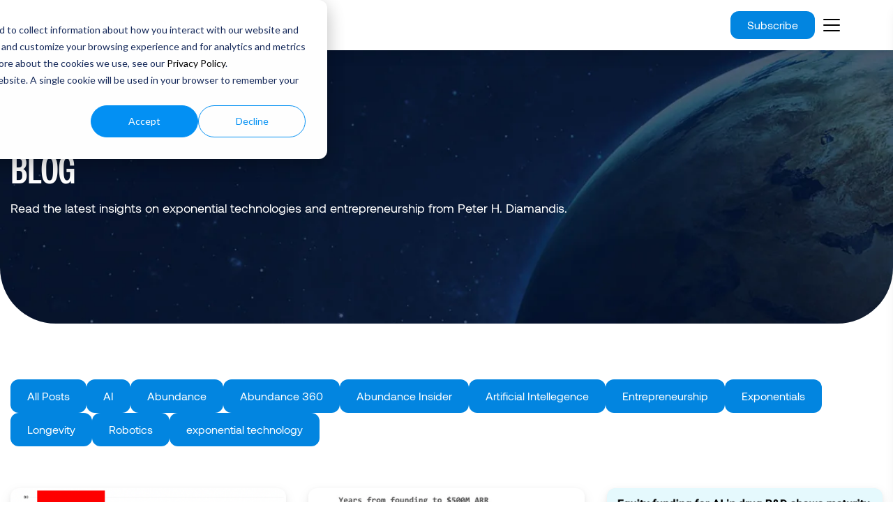

--- FILE ---
content_type: text/html; charset=UTF-8
request_url: https://www.diamandis.com/blog/author/peter-h-diamandis
body_size: 12940
content:
<!doctype html><html lang="en-us"><head>
    <meta charset="utf-8">
    <title>Peter H. Diamandis BLOG - Upgrade Your Mindset. | Peter H. Diamandis</title>
    <link rel="shortcut icon" href="https://www.diamandis.com/hubfs/raw_assets/public/Diamandis-2025/images/Peter_Diamandis_Favicon.jpg">
    <meta name="description" content="Read the latest insights on exponential technologies and entrepreneurship from Peter H. Diamandis.">
    
    <link type="text/css" rel="stylesheet" href="https://www.diamandis.com/hubfs/hub_generated/template_assets/1/202055361540/1768481893803/template_main.min.css">
    
    
    
    
    
    
    
    
    
    
    <meta name="viewport" content="width=device-width, initial-scale=1">

    <script src="/hs/hsstatic/jquery-libs/static-1.4/jquery/jquery-1.11.2.js"></script>
<script src="/hs/hsstatic/jquery-libs/static-1.4/jquery-migrate/jquery-migrate-1.2.1.js"></script>
<script>hsjQuery = window['jQuery'];</script>
    <meta property="og:description" content="Read the latest insights on exponential technologies and entrepreneurship from Peter H. Diamandis.">
    <meta property="og:title" content="Peter H. Diamandis BLOG - Upgrade Your Mindset. | Peter H. Diamandis">
    <meta name="twitter:description" content="Read the latest insights on exponential technologies and entrepreneurship from Peter H. Diamandis.">
    <meta name="twitter:title" content="Peter H. Diamandis BLOG - Upgrade Your Mindset. | Peter H. Diamandis">

    

    
    <style>
a.cta_button{-moz-box-sizing:content-box !important;-webkit-box-sizing:content-box !important;box-sizing:content-box !important;vertical-align:middle}.hs-breadcrumb-menu{list-style-type:none;margin:0px 0px 0px 0px;padding:0px 0px 0px 0px}.hs-breadcrumb-menu-item{float:left;padding:10px 0px 10px 10px}.hs-breadcrumb-menu-divider:before{content:'›';padding-left:10px}.hs-featured-image-link{border:0}.hs-featured-image{float:right;margin:0 0 20px 20px;max-width:50%}@media (max-width: 568px){.hs-featured-image{float:none;margin:0;width:100%;max-width:100%}}.hs-screen-reader-text{clip:rect(1px, 1px, 1px, 1px);height:1px;overflow:hidden;position:absolute !important;width:1px}
</style>

<link rel="stylesheet" href="https://www.diamandis.com/hubfs/hub_generated/template_assets/1/202055361545/1768044747061/template_theme-overrides.min.css">
<link rel="stylesheet" href="https://fonts.googleapis.com/css2?family=Space+Grotesk:wght@300..700&amp;family=Special+Gothic+Condensed+One&amp;display=swap">
<link rel="stylesheet" href="https://cdnjs.cloudflare.com/ajax/libs/font-awesome/6.4.0/css/all.min.css">
<link rel="stylesheet" href="https://www.diamandis.com/hubfs/hub_generated/template_assets/1/202179179349/1768044750697/template_slick.min.css">
<link rel="stylesheet" href="https://www.diamandis.com/hubfs/hub_generated/template_assets/1/203437918040/1768044746849/template_jquery.fancybox.min.css">
<link rel="stylesheet" href="https://www.diamandis.com/hubfs/hub_generated/template_assets/1/202176354371/1768044749507/template_slick-theme.min.css">
<link rel="stylesheet" href="https://www.diamandis.com/hubfs/hub_generated/module_assets/1/202419867939/1766407087883/module_Header_Social_Links.min.css">
<link rel="stylesheet" href="https://www.diamandis.com/hubfs/hub_generated/module_assets/1/204015419438/1767597089721/module_Blog_Banner.min.css">

<style>
    #hs_cos_wrapper_dnd_area-module-2 .hs_blogBanner {
  padding-top:80px;
  padding-bottom:80px;
}

@media (max-width:767px) {
  #hs_cos_wrapper_dnd_area-module-2 .hs_blogBanner {
    padding-top:50px;
    padding-bottom:50px;
  }
}

  </style>

<link rel="stylesheet" href="https://www.diamandis.com/hubfs/hub_generated/module_assets/1/204015226251/1767610575026/module_Diamandis_-_Main_Blog_Listing.min.css">
<link rel="stylesheet" href="https://www.diamandis.com/hubfs/hub_generated/module_assets/1/202434967199/1768045278152/module_Diamandis_-_Blog_Pagination.min.css">
<link rel="stylesheet" href="https://www.diamandis.com/hubfs/hub_generated/module_assets/1/203349301121/1767951587950/module_Bottom_Pane.min.css">

<style>
    #hs_cos_wrapper_dnd_area-module-7 .hs_bottomPane {
  padding-top:9rem;
  padding-bottom:9rem;
}

#hs_cos_wrapper_dnd_area-module-7 .hs_bottomPane { background-color:rgba(0,0,0,1.0); }

#hs_cos_wrapper_dnd_area-module-7 .hs_bottomPane .hero-content,
#hs_cos_wrapper_dnd_area-module-7 .hs_bottomPane .hero-content>* { color:rgba(255,255,255,1.0); }

@media (max-width:991px) {
  #hs_cos_wrapper_dnd_area-module-7 .hs_bottomPane {
    padding-top:6rem;
    padding-bottom:6rem;
  }
}

@media (max-width:767px) {
  #hs_cos_wrapper_dnd_area-module-7 .hs_bottomPane {
    padding-top:4rem;
    padding-bottom:4rem;
  }
}

  </style>

<link rel="stylesheet" href="https://www.diamandis.com/hubfs/hub_generated/module_assets/1/202426382149/1767974460843/module_Footer.min.css">
<style>
</style>

<!-- Editor Styles -->
<style id="hs_editor_style" type="text/css">
.dnd_area-row-0-force-full-width-section > .row-fluid {
  max-width: none !important;
}
.dnd_area-row-2-force-full-width-section > .row-fluid {
  max-width: none !important;
}
/* HubSpot Styles (default) */
.dnd_area-row-0-padding {
  padding-top: 64px !important;
  padding-bottom: 0px !important;
  padding-left: 0px !important;
  padding-right: 0px !important;
}
.dnd_area-row-1-padding {
  padding-top: 5rem !important;
  padding-bottom: 5rem !important;
  padding-left: 0px !important;
  padding-right: 0px !important;
}
.dnd_area-row-2-padding {
  padding-top: 0px !important;
  padding-bottom: 0px !important;
  padding-left: 0px !important;
  padding-right: 0px !important;
}
.dnd_area-column-1-padding {
  padding-top: 0px !important;
  padding-bottom: 0px !important;
  padding-left: 0px !important;
  padding-right: 0px !important;
}
.dnd_area-column-1-row-0-padding {
  padding-top: 0px !important;
  padding-bottom: 0px !important;
  padding-left: 0px !important;
  padding-right: 0px !important;
}
.dnd_area-column-3-padding {
  padding-top: 0px !important;
  padding-bottom: 0px !important;
  padding-left: 0px !important;
  padding-right: 0px !important;
}
.dnd_area-column-6-padding {
  padding-top: 0px !important;
  padding-bottom: 0px !important;
  padding-left: 0px !important;
  padding-right: 0px !important;
}
.dnd_area-column-6-row-0-padding {
  padding-top: 0px !important;
  padding-bottom: 0px !important;
  padding-left: 0px !important;
  padding-right: 0px !important;
}
/* HubSpot Styles (mobile) */
@media (max-width: 767px) {
  .dnd_area-row-1-padding {
    padding-top: 3rem !important;
    padding-bottom: 3rem !important;
    padding-left: 0px !important;
    padding-right: 0px !important;
  }
}
</style>
    

    
<!--  Added by GoogleAnalytics4 integration -->
<script>
var _hsp = window._hsp = window._hsp || [];
window.dataLayer = window.dataLayer || [];
function gtag(){dataLayer.push(arguments);}

var useGoogleConsentModeV2 = true;
var waitForUpdateMillis = 1000;


if (!window._hsGoogleConsentRunOnce) {
  window._hsGoogleConsentRunOnce = true;

  gtag('consent', 'default', {
    'ad_storage': 'denied',
    'analytics_storage': 'denied',
    'ad_user_data': 'denied',
    'ad_personalization': 'denied',
    'wait_for_update': waitForUpdateMillis
  });

  if (useGoogleConsentModeV2) {
    _hsp.push(['useGoogleConsentModeV2'])
  } else {
    _hsp.push(['addPrivacyConsentListener', function(consent){
      var hasAnalyticsConsent = consent && (consent.allowed || (consent.categories && consent.categories.analytics));
      var hasAdsConsent = consent && (consent.allowed || (consent.categories && consent.categories.advertisement));

      gtag('consent', 'update', {
        'ad_storage': hasAdsConsent ? 'granted' : 'denied',
        'analytics_storage': hasAnalyticsConsent ? 'granted' : 'denied',
        'ad_user_data': hasAdsConsent ? 'granted' : 'denied',
        'ad_personalization': hasAdsConsent ? 'granted' : 'denied'
      });
    }]);
  }
}

gtag('js', new Date());
gtag('set', 'developer_id.dZTQ1Zm', true);
gtag('config', 'G-RXF3LKLZ2P');
</script>
<script async src="https://www.googletagmanager.com/gtag/js?id=G-RXF3LKLZ2P"></script>

<!-- /Added by GoogleAnalytics4 integration -->

<!--  Added by GoogleTagManager integration -->
<script>
var _hsp = window._hsp = window._hsp || [];
window.dataLayer = window.dataLayer || [];
function gtag(){dataLayer.push(arguments);}

var useGoogleConsentModeV2 = true;
var waitForUpdateMillis = 1000;



var hsLoadGtm = function loadGtm() {
    if(window._hsGtmLoadOnce) {
      return;
    }

    if (useGoogleConsentModeV2) {

      gtag('set','developer_id.dZTQ1Zm',true);

      gtag('consent', 'default', {
      'ad_storage': 'denied',
      'analytics_storage': 'denied',
      'ad_user_data': 'denied',
      'ad_personalization': 'denied',
      'wait_for_update': waitForUpdateMillis
      });

      _hsp.push(['useGoogleConsentModeV2'])
    }

    (function(w,d,s,l,i){w[l]=w[l]||[];w[l].push({'gtm.start':
    new Date().getTime(),event:'gtm.js'});var f=d.getElementsByTagName(s)[0],
    j=d.createElement(s),dl=l!='dataLayer'?'&l='+l:'';j.async=true;j.src=
    'https://www.googletagmanager.com/gtm.js?id='+i+dl;f.parentNode.insertBefore(j,f);
    })(window,document,'script','dataLayer','GTM-KVZ289K3');

    window._hsGtmLoadOnce = true;
};

_hsp.push(['addPrivacyConsentListener', function(consent){
  if(consent.allowed || (consent.categories && consent.categories.analytics)){
    hsLoadGtm();
  }
}]);

</script>

<!-- /Added by GoogleTagManager integration -->


<!-- DIAMANDIS.com Google Tag Manager | Added 9-30-2020 by dana@sellerschoice.digital -->
<script>(function(w,d,s,l,i){w[l]=w[l]||[];w[l].push({'gtm.start':
new Date().getTime(),event:'gtm.js'});var f=d.getElementsByTagName(s)[0],
j=d.createElement(s),dl=l!='dataLayer'?'&l='+l:'';j.async=true;j.src=
'https://www.googletagmanager.com/gtm.js?id='+i+dl;f.parentNode.insertBefore(j,f);
})(window,document,'script','dataLayer','GTM-5GR3TSC');</script>
<!-- End Google Tag Manager -->


<!-- GLOBAL HUBSPOT Google Tag Manager code -->
<script>(function(w,d,s,l,i){w[l]=w[l]||[];w[l].push({'gtm.start':
new Date().getTime(),event:'gtm.js'});var f=d.getElementsByTagName(s)[0],
j=d.createElement(s),dl=l!='dataLayer'?'&l='+l:'';j.async=true;j.src=
'https://www.googletagmanager.com/gtm.js?id='+i+dl;f.parentNode.insertBefore(j,f);
})(window,document,'script','dataLayer','GTM-T7V5F9D');</script>
<!-- End Google Tag Manager -->

<!-- Facebook Pixel Code -->
<script>
!function(f,b,e,v,n,t,s)
{if(f.fbq)return;n=f.fbq=function(){n.callMethod?
n.callMethod.apply(n,arguments):n.queue.push(arguments)};
if(!f._fbq)f._fbq=n;n.push=n;n.loaded=!0;n.version='2.0';
n.queue=[];t=b.createElement(e);t.async=!0;
t.src=v;s=b.getElementsByTagName(e)[0];
s.parentNode.insertBefore(t,s)}(window, document,'script',
'https://connect.facebook.net/en_US/fbevents.js');
fbq('init', '1014361069129065');
fbq('track', 'PageView');
</script>
<noscript>&lt;img  height="1" width="1" style="display:none" src="https://www.facebook.com/tr?id=1014361069129065&amp;amp;ev=PageView&amp;amp;noscript=1"&gt;</noscript>
<!-- End Facebook Pixel Code -->

<!-- This site is converting visitors into subscribers and customers with OptinMonster - https://diamandis.optinforms.com -->
<script>(function(d,u,ac){var s=d.createElement('script');s.type='text/javascript';s.src='https://a.omappapi.com/app/js/api.min.js';s.async=true;s.dataset.user=u;s.dataset.account=ac;d.getElementsByTagName('head')[0].appendChild(s);})(document,163439,177414);</script>
<!-- / OptinMonster -->

<!--OLD Sparkloop for Longevity Insider: 
<script async src="https://js.sparkloop.app/team_d2ce78cc79fc.js" data-sparkloop></script>
-->
<script async src="https://js.sparkloop.app/team_74068424d4d6.js" data-sparkloop></script>

<!-- Google tag (gtag.js) -->
<script async src="https://www.googletagmanager.com/gtag/js?id=AW-366255179"></script>
<script>
  window.dataLayer = window.dataLayer || [];
  function gtag(){dataLayer.push(arguments);}
  gtag('js', new Date());

  gtag('config', 'AW-366255179');
</script>

<!-- Hotjar Tracking Code for Diamandis.com -->
<script>
    (function(h,o,t,j,a,r){
        h.hj=h.hj||function(){(h.hj.q=h.hj.q||[]).push(arguments)};
        h._hjSettings={hjid:3680078,hjsv:6};
        a=o.getElementsByTagName('head')[0];
        r=o.createElement('script');r.async=1;
        r.src=t+h._hjSettings.hjid+j+h._hjSettings.hjsv;
        a.appendChild(r);
    })(window,document,'https://static.hotjar.com/c/hotjar-','.js?sv=');
</script>

<meta property="og:type" content="blog">
<meta name="twitter:card" content="summary">
<meta name="twitter:domain" content="www.diamandis.com">
<link rel="alternate" type="application/rss+xml" href="https://www.diamandis.com/blog/rss.xml">
<script src="//platform.linkedin.com/in.js" type="text/javascript">
    lang: en_US
</script>

<meta http-equiv="content-language" content="en-us">




<meta name="twitter:creator" content="@PeterDiamandis">
<link rel="next" href="https://www.diamandis.com/blog/author/peter-h-diamandis/page/2">
  <meta name="generator" content="HubSpot"></head>
  <body>
<!--  Added by GoogleTagManager integration -->
<noscript><iframe src="https://www.googletagmanager.com/ns.html?id=GTM-KVZ289K3" height="0" width="0" style="display:none;visibility:hidden"></iframe></noscript>

<!-- /Added by GoogleTagManager integration -->

    <div class="body-wrapper   hs-blog-id-4985879627 hs-blog-listing">
      
      <div data-global-resource-path="Diamandis-2025/templates/partials/header.html"><div class="header-group">
  <header class="header">
    <a href="#main-content" class="header__skip">Skip to content</a>
    <div class="header_bottom_section">
    <div class="header__container content-wrapper main-header-container">
      <div class="header_logo_group">
        <div id="hs_cos_wrapper_module_header_logo" class="hs_cos_wrapper hs_cos_wrapper_widget hs_cos_wrapper_type_module" style="" data-hs-cos-general-type="widget" data-hs-cos-type="module"><div class="header_logo ">
  
  
  <a href="https://www.diamandis.com/">
    
	
	
		
	
	 
	<img src="https://www.diamandis.com/hubfs/A360%202025/Peter-H-Diamandis.svg" alt="PETER H. DIAMANDIS" loading="lazy" width="175" height="22" style="max-width: 100%; height: auto;">

  </a>

</div></div>
      </div>
      <div class="hs-header-menu-group row">
        


<a class="header-button" href="https://www.diamandis.com/newsletter">
  Subscribe
</a>

        <div class="mobile-trigger">
          <div class="trigger"></div>
          <div class="trigger"></div>
          <div class="trigger"></div>
        </div>
        <div class="menu_overlay"></div>
        <div class="header-menu-wrapper">
          <div class="custom-menu-primary">
            <span id="hs_cos_wrapper_header_menu" class="hs_cos_wrapper hs_cos_wrapper_widget hs_cos_wrapper_type_menu" style="" data-hs-cos-general-type="widget" data-hs-cos-type="menu"><div id="hs_menu_wrapper_header_menu" class="hs-menu-wrapper active-branch flyouts hs-menu-flow-horizontal" role="navigation" data-sitemap-name="default" data-menu-id="202050100536" aria-label="Navigation Menu">
 <ul role="menu">
  <li class="hs-menu-item hs-menu-depth-1" role="none"><a href="https://www.diamandis.com" role="menuitem">Home</a></li>
  <li class="hs-menu-item hs-menu-depth-1" role="none"><a href="https://www.diamandis.com/about" role="menuitem">Meet Peter</a></li>
  <li class="hs-menu-item hs-menu-depth-1 hs-item-has-children" role="none"><a href="https://www.diamandis.com/speaking" aria-haspopup="true" aria-expanded="false" role="menuitem">Speaking</a>
   <ul role="menu" class="hs-menu-children-wrapper">
    <li class="hs-menu-item hs-menu-depth-2" role="none"><a href="https://www.diamandis.com/speaking" role="menuitem">Overview</a></li>
    <li class="hs-menu-item hs-menu-depth-2 hs-item-has-children" role="none"><a href="javascript:;" role="menuitem">Topics</a>
     <ul role="menu" class="hs-menu-children-wrapper">
      <li class="hs-menu-item hs-menu-depth-3" role="none"><a href="https://www.diamandis.com/longevity-breakthroughs" role="menuitem">Longevity</a></li>
      <li class="hs-menu-item hs-menu-depth-3" role="none"><a href="https://www.diamandis.com/ai-healthspan-revolution" role="menuitem">AI &amp; Healthspan</a></li>
      <li class="hs-menu-item hs-menu-depth-3" role="none"><a href="https://www.diamandis.com/meta-trends-for-the-decade-ahead" role="menuitem">Meta-Trends</a></li>
      <li class="hs-menu-item hs-menu-depth-3" role="none"><a href="https://www.diamandis.com/bold-thinking-for-exponential-organizations" role="menuitem">Bold Thinking</a></li>
      <li class="hs-menu-item hs-menu-depth-3" role="none"><a href="https://www.diamandis.com/transforming-scarcity-to-abundance" role="menuitem">Abundance</a></li>
     </ul></li>
    <li class="hs-menu-item hs-menu-depth-2" role="none"><a href="https://www.diamandis.com/testimonials" role="menuitem">Testimonials</a></li>
    <li class="hs-menu-item hs-menu-depth-2" role="none"><a href="https://www.diamandis.com/past-clients" role="menuitem">Past Clients</a></li>
    <li class="hs-menu-item hs-menu-depth-2" role="none"><a href="https://www.diamandis.com/contact-info" role="menuitem">Schedule an Engagement</a></li>
   </ul></li>
  <li class="hs-menu-item hs-menu-depth-1" role="none"><a href="https://www.diamandis.com/newsletter" role="menuitem">Newsletter</a></li>
  <li class="hs-menu-item hs-menu-depth-1" role="none"><a href="https://www.diamandis.com/podcast" role="menuitem">Podcast</a></li>
  <li class="hs-menu-item hs-menu-depth-1" role="none"><a href="https://www.diamandis.com/books" role="menuitem">Books</a></li>
  <li class="hs-menu-item hs-menu-depth-1" role="none"><a href="https://www.diamandis.com/companies" role="menuitem">Companies</a></li>
  <li class="hs-menu-item hs-menu-depth-1" role="none"><a href="https://www.abundance360.com/" role="menuitem" target="_blank" rel="noopener">Private Community</a></li>
 </ul>
</div></span>
          </div>
          <div class="navbar-social">
  <div class="social-inner">
    <div class="social-list">
      
      
      
      <a class="navbar31_social-link w-inline-block" href="https://www.youtube.com/@peterdiamandis" target="_blank" rel="noopener">
        <div class="icon-embed-xsmall w-embed">
          <svg width="100%" height="100%" viewbox="0 0 24 24" fill="none" xmlns="http://www.w3.org/2000/svg">            <path fill-rule="evenodd" clip-rule="evenodd" d="M20.5686 4.77345C21.5163 5.02692 22.2555 5.76903 22.5118 6.71673C23.1821 9.42042 23.1385 14.5321 22.5259 17.278C22.2724 18.2257 21.5303 18.965 20.5826 19.2213C17.9071 19.8831 5.92356 19.8015 3.40294 19.2213C2.45524 18.9678 1.71595 18.2257 1.45966 17.278C0.827391 14.7011 0.871044 9.25144 1.44558 6.73081C1.69905 5.78311 2.44116 5.04382 3.38886 4.78753C6.96561 4.0412 19.2956 4.282 20.5686 4.77345ZM9.86682 8.70227L15.6122 11.9974L9.86682 15.2925V8.70227Z" fill="CurrentColor"></path>          </svg>
        </div>
      </a>
      
      
      
      <a class="navbar31_social-link w-inline-block" href="https://www.linkedin.com/in/peterdiamandis/" target="_blank" rel="noopener">
        <div class="icon-embed-xsmall w-embed">
          <svg width="100%" height="100%" viewbox="0 0 24 24" fill="none" xmlns="http://www.w3.org/2000/svg">            <path fill-rule="evenodd" clip-rule="evenodd" d="M5 3H19C20.1046 3 21 3.89543 21 5V19C21 20.1046 20.1046 21 19 21H5C3.89543 21 3 20.1046 3 19V5C3 3.89543 3.89543 3 5 3ZM8 18C8.27614 18 8.5 17.7761 8.5 17.5V10.5C8.5 10.2239 8.27614 10 8 10H6.5C6.22386 10 6 10.2239 6 10.5V17.5C6 17.7761 6.22386 18 6.5 18H8ZM7.25 9C6.42157 9 5.75 8.32843 5.75 7.5C5.75 6.67157 6.42157 6 7.25 6C8.07843 6 8.75 6.67157 8.75 7.5C8.75 8.32843 8.07843 9 7.25 9ZM17.5 18C17.7761 18 18 17.7761 18 17.5V12.9C18.0325 11.3108 16.8576 9.95452 15.28 9.76C14.177 9.65925 13.1083 10.1744 12.5 11.1V10.5C12.5 10.2239 12.2761 10 12 10H10.5C10.2239 10 10 10.2239 10 10.5V17.5C10 17.7761 10.2239 18 10.5 18H12C12.2761 18 12.5 17.7761 12.5 17.5V13.75C12.5 12.9216 13.1716 12.25 14 12.25C14.8284 12.25 15.5 12.9216 15.5 13.75V17.5C15.5 17.7761 15.7239 18 16 18H17.5Z" fill="CurrentColor"></path>          </svg>
        </div>
      </a>
      
      
      
      <a class="navbar31_social-link w-inline-block" href="https://www.instagram.com/peterdiamandis/" target="_blank" rel="noopener">
        <div class="icon-embed-xsmall w-embed">
          <svg width="100%" height="100%" viewbox="0 0 24 24" fill="none" xmlns="http://www.w3.org/2000/svg">            <path fill-rule="evenodd" clip-rule="evenodd" d="M16 3H8C5.23858 3 3 5.23858 3 8V16C3 18.7614 5.23858 21 8 21H16C18.7614 21 21 18.7614 21 16V8C21 5.23858 18.7614 3 16 3ZM19.25 16C19.2445 17.7926 17.7926 19.2445 16 19.25H8C6.20735 19.2445 4.75549 17.7926 4.75 16V8C4.75549 6.20735 6.20735 4.75549 8 4.75H16C17.7926 4.75549 19.2445 6.20735 19.25 8V16ZM16.75 8.25C17.3023 8.25 17.75 7.80228 17.75 7.25C17.75 6.69772 17.3023 6.25 16.75 6.25C16.1977 6.25 15.75 6.69772 15.75 7.25C15.75 7.80228 16.1977 8.25 16.75 8.25ZM12 7.5C9.51472 7.5 7.5 9.51472 7.5 12C7.5 14.4853 9.51472 16.5 12 16.5C14.4853 16.5 16.5 14.4853 16.5 12C16.5027 10.8057 16.0294 9.65957 15.1849 8.81508C14.3404 7.97059 13.1943 7.49734 12 7.5ZM9.25 12C9.25 13.5188 10.4812 14.75 12 14.75C13.5188 14.75 14.75 13.5188 14.75 12C14.75 10.4812 13.5188 9.25 12 9.25C10.4812 9.25 9.25 10.4812 9.25 12Z" fill="CurrentColor"></path>          </svg>
        </div>
      </a>
      
      
      
      <a class="navbar31_social-link w-inline-block" href="https://x.com/peterdiamandis" target="_blank" rel="noopener">
        <div class="icon-embed-xsmall w-embed">
          <svg width="24" height="24" viewbox="0 0 24 24" fill="none" xmlns="http://www.w3.org/2000/svg">            <path d="M17.1761 4H19.9362L13.9061 10.7774L21 20H15.4456L11.0951 14.4066L6.11723 20H3.35544L9.80517 12.7508L3 4H8.69545L12.6279 9.11262L17.1761 4ZM16.2073 18.3754H17.7368L7.86441 5.53928H6.2232L16.2073 18.3754Z" fill="CurrentColor"></path>          </svg>
        </div>
      </a>
      
      
      
      <a class="navbar31_social-link w-inline-block" href="https://www.facebook.com/PeterDiamandis/" target="_blank" rel="noopener">
        <div class="icon-embed-xsmall w-embed">
          <svg width="100%" height="100%" viewbox="0 0 24 24" fill="none" xmlns="http://www.w3.org/2000/svg">            <path d="M22 12.0611C22 6.50451 17.5229 2 12 2C6.47715 2 2 6.50451 2 12.0611C2 17.0828 5.65684 21.2452 10.4375 22V14.9694H7.89844V12.0611H10.4375V9.84452C10.4375 7.32296 11.9305 5.93012 14.2146 5.93012C15.3088 5.93012 16.4531 6.12663 16.4531 6.12663V8.60261H15.1922C13.95 8.60261 13.5625 9.37822 13.5625 10.1739V12.0611H16.3359L15.8926 14.9694H13.5625V22C18.3432 21.2452 22 17.083 22 12.0611Z" fill="CurrentColor"></path>          </svg>
        </div>
      </a>
      
    </div>
  </div>
</div>
        </div>
      </div>  
    </div> 
    </div>  
  </header>  
</div></div>
      

      
<div class="container-fluid body-container body-container--main-blog-index">
<div class="row-fluid-wrapper">
<div class="row-fluid">
<div class="span12 widget-span widget-type-cell " style="" data-widget-type="cell" data-x="0" data-w="12">

<div class="row-fluid-wrapper row-depth-1 row-number-1 dnd_area-row-0-force-full-width-section dnd-section dnd_area-row-0-padding">
<div class="row-fluid ">
<div class="span12 widget-span widget-type-cell dnd_area-column-1-padding dnd-column" style="" data-widget-type="cell" data-x="0" data-w="12">

<div class="row-fluid-wrapper row-depth-1 row-number-2 dnd_area-column-1-row-0-padding dnd-row">
<div class="row-fluid ">
<div class="span12 widget-span widget-type-custom_widget dnd-module" style="" data-widget-type="custom_widget" data-x="0" data-w="12">
<div id="hs_cos_wrapper_dnd_area-module-2" class="hs_cos_wrapper hs_cos_wrapper_widget hs_cos_wrapper_type_module" style="" data-hs-cos-general-type="widget" data-hs-cos-type="module"><div class="hs_blogBanner" style="background-image:url('https://www.diamandis.com/hubfs/blog-bg.jpg');">
  <div class="content-wrapper">
    <div class="inner_section white_text">
      <h1>Blog</h1>
      <p>
        Read the latest insights on exponential technologies and entrepreneurship from Peter H. Diamandis.
      </p>
    </div>
  </div>
</div>

</div>

</div><!--end widget-span -->
</div><!--end row-->
</div><!--end row-wrapper -->

</div><!--end widget-span -->
</div><!--end row-->
</div><!--end row-wrapper -->

<div class="row-fluid-wrapper row-depth-1 row-number-3 dnd_area-row-1-padding dnd-section">
<div class="row-fluid ">
<div class="span12 widget-span widget-type-cell dnd_area-column-3-padding dnd-column" style="" data-widget-type="cell" data-x="0" data-w="12">

<div class="row-fluid-wrapper row-depth-1 row-number-4 dnd-row">
<div class="row-fluid ">
<div class="span12 widget-span widget-type-custom_widget dnd-module" style="" data-widget-type="custom_widget" data-x="0" data-w="12">
<div id="hs_cos_wrapper_dnd_area-module-4" class="hs_cos_wrapper hs_cos_wrapper_widget hs_cos_wrapper_type_module" style="" data-hs-cos-general-type="widget" data-hs-cos-type="module"><div class="hs_blog_listing_group">
  
    <div class="hs_list_topics hs_list_topics--desktop">
      <ul>
        
          <li>
            <a href="https://www.diamandis.com/blog" class="button active">All Posts</a>
          </li>
           
          <li><a class="button" href="https://www.diamandis.com/blog/topic/ai">AI</a></li>
           
          <li><a class="button" href="https://www.diamandis.com/blog/topic/abundance">Abundance</a></li>
           
          <li><a class="button" href="https://www.diamandis.com/blog/topic/abundance-360">Abundance 360</a></li>
           
          <li><a class="button" href="https://www.diamandis.com/blog/topic/abundance-insider">Abundance Insider</a></li>
           
          <li><a class="button" href="https://www.diamandis.com/blog/topic/artificial-intellegence">Artificial Intellegence</a></li>
           
          <li><a class="button" href="https://www.diamandis.com/blog/topic/entrepreneurship">Entrepreneurship</a></li>
           
          <li><a class="button" href="https://www.diamandis.com/blog/topic/exponentials">Exponentials</a></li>
           
          <li><a class="button" href="https://www.diamandis.com/blog/topic/longevity">Longevity</a></li>
           
          <li><a class="button" href="https://www.diamandis.com/blog/topic/robotics">Robotics</a></li>
           
          <li><a class="button" href="https://www.diamandis.com/blog/topic/exponential-technology">exponential technology</a></li>
        
      </ul>           
    </div>
  <div class="hs_list_topics hs_list_topics--mobile">
    <select class="hs_topic_dropdown" id="hsTopicDropdown">

      <!-- All Posts -->
      <option value="https://www.diamandis.com/blog" selected>
        All Posts
      </option>

      
      
      <option value="https://www.diamandis.com/blog/topic/ai">
        AI
      </option>
      
      <option value="https://www.diamandis.com/blog/topic/abundance">
        Abundance
      </option>
      
      <option value="https://www.diamandis.com/blog/topic/abundance-360">
        Abundance 360
      </option>
      
      <option value="https://www.diamandis.com/blog/topic/abundance-insider">
        Abundance Insider
      </option>
      
      <option value="https://www.diamandis.com/blog/topic/artificial-intellegence">
        Artificial Intellegence
      </option>
      
      <option value="https://www.diamandis.com/blog/topic/entrepreneurship">
        Entrepreneurship
      </option>
      
      <option value="https://www.diamandis.com/blog/topic/exponentials">
        Exponentials
      </option>
      
      <option value="https://www.diamandis.com/blog/topic/longevity">
        Longevity
      </option>
      
      <option value="https://www.diamandis.com/blog/topic/robotics">
        Robotics
      </option>
      
      <option value="https://www.diamandis.com/blog/topic/exponential-technology">
        exponential technology
      </option>
      

    </select>
  </div>

  
  
  
  <div class="blog-index">

    

    
    
    
    
    
    
    
    
    
    
    
    
    
    
    

    <div class="blog_listing_item">
      <div class="blog_listing_item_inner">
        
        <a class="blog-index__feature-image" href="https://www.diamandis.com/blog/the-mit-study-that-terrifies-every-teacher">
          <img src="https://www.diamandis.com/hubfs/your-brain-on-chatgpt-chart-1.png" alt="The MIT study that terrifies every teacher">
        </a>
        
        <div class="blog-index__post-content  blog-index__post-content--small">

          <div class="reading_minutes">
                
              
              
              4 min read
               
          </div>          
          
          
            <h3 class="post_title">
              <a href="https://www.diamandis.com/blog/the-mit-study-that-terrifies-every-teacher">The MIT study that terrifies every teacher</a>
            </h3>
          
          
          <p>“83.3% of ChatGPT users couldn't quote from essays they wrote minutes earlier.” Sources: @itsalexvacca ; Your Brain on ChatGPT</p>
          
            <div class="list_date">
              July 13, 2025
            </div>
          
        </div>
      </div>
    </div>
    
    
    
    
    
    
    
    
    
    
    
    
    
    
    

    <div class="blog_listing_item">
      <div class="blog_listing_item_inner">
        
        <a class="blog-index__feature-image" href="https://www.diamandis.com/blog/how-to-build-a-billion-dollar-ai-company-its-not-what-you-think">
          <img src="https://www.diamandis.com/hubfs/Years%20to%20500M%20ARR%20chart.png" alt="How to build a billion-dollar AI company (it’s not what you think)">
        </a>
        
        <div class="blog-index__post-content  blog-index__post-content--small">

          <div class="reading_minutes">
                
              
              
              4 min read
               
          </div>          
          
          
            <h3 class="post_title">
              <a href="https://www.diamandis.com/blog/how-to-build-a-billion-dollar-ai-company-its-not-what-you-think">How to build a billion-dollar AI company (it’s not what you think)</a>
            </h3>
          
          
          <p>Source: @Yuchenj_UW</p>
          
            <div class="list_date">
              July 08, 2025
            </div>
          
        </div>
      </div>
    </div>
    
    
    
    
    
    
    
    
    
    
    
    
    
    
    

    <div class="blog_listing_item">
      <div class="blog_listing_item_inner">
        
        <a class="blog-index__feature-image" href="https://www.diamandis.com/blog/ai-is-accelerating-longevity-research-millions-fold">
          <img src="https://www.diamandis.com/hubfs/CBInsights%20Chart_AIinDrugRD_Deal-Stage-1.png" alt="AI is Accelerating Longevity Research MILLIONS-FOLD">
        </a>
        
        <div class="blog-index__post-content  blog-index__post-content--small">

          <div class="reading_minutes">
                
              
              
              4 min read
               
          </div>          
          
          
            <h3 class="post_title">
              <a href="https://www.diamandis.com/blog/ai-is-accelerating-longevity-research-millions-fold">AI is Accelerating Longevity Research MILLIONS-FOLD</a>
            </h3>
          
          
          <p></p>
          
            <div class="list_date">
              July 03, 2025
            </div>
          
        </div>
      </div>
    </div>
    
    
    
    
    
    
    
    
    
    
    
    
    
    
    

    <div class="blog_listing_item">
      <div class="blog_listing_item_inner">
        
        <a class="blog-index__feature-image" href="https://www.diamandis.com/blog/what-superintelligence-means-for-humanity">
          <img src="https://www.diamandis.com/hubfs/AI%20PhD%20benchmarks-1.png" alt="What superintelligence means for humanity">
        </a>
        
        <div class="blog-index__post-content  blog-index__post-content--small">

          <div class="reading_minutes">
                
              
              
              4 min read
               
          </div>          
          
          
            <h3 class="post_title">
              <a href="https://www.diamandis.com/blog/what-superintelligence-means-for-humanity">What superintelligence means for humanity</a>
            </h3>
          
          
          <p></p>
          
            <div class="list_date">
              July 01, 2025
            </div>
          
        </div>
      </div>
    </div>
    
    
    
    
    
    
    
    
    
    
    
    
    
    
    

    <div class="blog_listing_item">
      <div class="blog_listing_item_inner">
        
        <a class="blog-index__feature-image" href="https://www.diamandis.com/blog/the-age-reversal-pill-is-here-">
          <img src="https://www.diamandis.com/hubfs/life-expectancy-chart-1.png" alt="The Age Reversal Pill is Here…">
        </a>
        
        <div class="blog-index__post-content  blog-index__post-content--small">

          <div class="reading_minutes">
                
              
              
              6 min read
               
          </div>          
          
          
            <h3 class="post_title">
              <a href="https://www.diamandis.com/blog/the-age-reversal-pill-is-here-">The Age Reversal Pill is Here…</a>
            </h3>
          
          
          <p>Life trajectories according to when Longevity Escape Velocity is reached.</p>
          
            <div class="list_date">
              June 27, 2025
            </div>
          
        </div>
      </div>
    </div>
    
    
    
    
    
    
    
    
    
    
    
    
    
    
    

    <div class="blog_listing_item">
      <div class="blog_listing_item_inner">
        
        <a class="blog-index__feature-image" href="https://www.diamandis.com/blog/stem-cell-revolution-hits-america">
          <img src="https://www.diamandis.com/hubfs/stem-cells-clinical-studies-chart.jpg" alt="Stem cell revolution hits America">
        </a>
        
        <div class="blog-index__post-content  blog-index__post-content--small">

          <div class="reading_minutes">
                
              
              
              4 min read
               
          </div>          
          
          
            <h3 class="post_title">
              <a href="https://www.diamandis.com/blog/stem-cell-revolution-hits-america">Stem cell revolution hits America</a>
            </h3>
          
          
          <p>Source: "Comparative analysis of regulations and studies on stem cell therapies: focusing on induced pluripotent stem cell (iPSC)-based treatments"...</p>
          
            <div class="list_date">
              June 23, 2025
            </div>
          
        </div>
      </div>
    </div>
    
    
    
    
    
    
    
    
    
    
    
    
    
    
    

    <div class="blog_listing_item">
      <div class="blog_listing_item_inner">
        
        <a class="blog-index__feature-image" href="https://www.diamandis.com/blog/longevity-for-all-not-just-the-1">
          <img src="https://www.diamandis.com/hubfs/2022_Sequencing_cost_per_Human_Genome-1.jpg" alt="Longevity for ALL, not just the 1%">
        </a>
        
        <div class="blog-index__post-content  blog-index__post-content--small">

          <div class="reading_minutes">
                
              
              
              5 min read
               
          </div>          
          
          
            <h3 class="post_title">
              <a href="https://www.diamandis.com/blog/longevity-for-all-not-just-the-1">Longevity for ALL, not just the 1%</a>
            </h3>
          
          
          <p></p>
          
            <div class="list_date">
              June 19, 2025
            </div>
          
        </div>
      </div>
    </div>
    
    
    
    
    
    
    
    
    
    
    
    
    
    
    

    <div class="blog_listing_item">
      <div class="blog_listing_item_inner">
        
        <a class="blog-index__feature-image" href="https://www.diamandis.com/blog/the-mass-extinction-of-universities">
          <img src="https://www.diamandis.com/hubfs/openai-chatgpt-usage-by-us-state-1.jpg" alt="The mass extinction of universities">
        </a>
        
        <div class="blog-index__post-content  blog-index__post-content--small">

          <div class="reading_minutes">
                
              
              
              3 min read
               
          </div>          
          
          
            <h3 class="post_title">
              <a href="https://www.diamandis.com/blog/the-mass-extinction-of-universities">The mass extinction of universities</a>
            </h3>
          
          
          <p></p>
          
            <div class="list_date">
              June 09, 2025
            </div>
          
        </div>
      </div>
    </div>
    
    
    
    
    
    
    
    
    
    
    
    
    
    
    

    <div class="blog_listing_item">
      <div class="blog_listing_item_inner">
        
        <a class="blog-index__feature-image" href="https://www.diamandis.com/blog/ai-will-create-job-loss">
          <img src="https://www.diamandis.com/hubfs/hiring-slows-chart.jpg" alt="AI will create job loss">
        </a>
        
        <div class="blog-index__post-content  blog-index__post-content--small">

          <div class="reading_minutes">
                
              
              
              3 min read
               
          </div>          
          
          
            <h3 class="post_title">
              <a href="https://www.diamandis.com/blog/ai-will-create-job-loss">AI will create job loss</a>
            </h3>
          
          
          <p></p>
          
            <div class="list_date">
              June 05, 2025
            </div>
          
        </div>
      </div>
    </div>
    
    
    
    
    
    
    
    
    
    
    
    
    
    
    

    <div class="blog_listing_item">
      <div class="blog_listing_item_inner">
        
        <a class="blog-index__feature-image" href="https://www.diamandis.com/blog/where-bitcoin-goes-from-here">
          <img src="https://www.diamandis.com/hubfs/crypto-holdings-chart.jpg" alt="Where Bitcoin goes from here">
        </a>
        
        <div class="blog-index__post-content  blog-index__post-content--small">

          <div class="reading_minutes">
                
              
              
              2 min read
               
          </div>          
          
          
            <h3 class="post_title">
              <a href="https://www.diamandis.com/blog/where-bitcoin-goes-from-here">Where Bitcoin goes from here</a>
            </h3>
          
          
          <p></p>
          
            <div class="list_date">
              May 29, 2025
            </div>
          
        </div>
      </div>
    </div>
    
    
    
    
    
    
    
    
    
    
    
    
    
    
    

    <div class="blog_listing_item">
      <div class="blog_listing_item_inner">
        
        <a class="blog-index__feature-image" href="https://www.diamandis.com/blog/fda-to-use-ai-for-drug-approval">
          <img src="https://www.diamandis.com/hubfs/FDA%20drug%20approval%20process%20chart-1.jpg" alt="FDA to Use AI for Drug Approval">
        </a>
        
        <div class="blog-index__post-content  blog-index__post-content--small">

          <div class="reading_minutes">
                
              
              
              3 min read
               
          </div>          
          
          
            <h3 class="post_title">
              <a href="https://www.diamandis.com/blog/fda-to-use-ai-for-drug-approval">FDA to Use AI for Drug Approval</a>
            </h3>
          
          
          <p>Source: FDA</p>
          
            <div class="list_date">
              May 26, 2025
            </div>
          
        </div>
      </div>
    </div>
    
    
    
    
    
    
    
    
    
    
    
    
    
    
    

    <div class="blog_listing_item">
      <div class="blog_listing_item_inner">
        
        <a class="blog-index__feature-image" href="https://www.diamandis.com/blog/yes-ais-coming-for-your-job">
          <img src="https://www.diamandis.com/hubfs/chart-number-of-employees-%201M-revenue.jpg" alt="Yes, AI’s Coming for Your Job">
        </a>
        
        <div class="blog-index__post-content  blog-index__post-content--small">

          <div class="reading_minutes">
                
              
              
              4 min read
               
          </div>          
          
          
            <h3 class="post_title">
              <a href="https://www.diamandis.com/blog/yes-ais-coming-for-your-job">Yes, AI’s Coming for Your Job</a>
            </h3>
          
          
          <p></p>
          
            <div class="list_date">
              May 22, 2025
            </div>
          
        </div>
      </div>
    </div>
    
    
    
    
    
    
    
    
    
    
    
    
    
    
    

    <div class="blog_listing_item">
      <div class="blog_listing_item_inner">
        
        <a class="blog-index__feature-image" href="https://www.diamandis.com/blog/we-need-a-vision-not-black-mirror">
          <img src="https://www.diamandis.com/hubfs/ai-agent-steam-punk.jpg" alt="We Need a Vision – Not Black Mirror">
        </a>
        
        <div class="blog-index__post-content  blog-index__post-content--small">

          <div class="reading_minutes">
                
              
              
              3 min read
               
          </div>          
          
          
            <h3 class="post_title">
              <a href="https://www.diamandis.com/blog/we-need-a-vision-not-black-mirror">We Need a Vision – Not Black Mirror</a>
            </h3>
          
          
          <p></p>
          
            <div class="list_date">
              May 18, 2025
            </div>
          
        </div>
      </div>
    </div>
    
    
    
    
    
    
    
    
    
    
    
    
    
    
    

    <div class="blog_listing_item">
      <div class="blog_listing_item_inner">
        
        <a class="blog-index__feature-image" href="https://www.diamandis.com/blog/5-reasons-ai-is-underhyped">
          <img src="https://www.diamandis.com/hubfs/puzzle-of-measuring-artificial-intelligence.jpg" alt="5 Reasons AI is Underhyped">
        </a>
        
        <div class="blog-index__post-content  blog-index__post-content--small">

          <div class="reading_minutes">
                
              
              
              5 min read
               
          </div>          
          
          
            <h3 class="post_title">
              <a href="https://www.diamandis.com/blog/5-reasons-ai-is-underhyped">5 Reasons AI is Underhyped</a>
            </h3>
          
          
          <p></p>
          
            <div class="list_date">
              May 15, 2025
            </div>
          
        </div>
      </div>
    </div>
    
    
    
    
    
    
    
    
    
    
    
    
    
    
    

    <div class="blog_listing_item">
      <div class="blog_listing_item_inner">
        
        <a class="blog-index__feature-image" href="https://www.diamandis.com/blog/this-fix-saves-america-trillions-clone">
          <img src="https://www.diamandis.com/hubfs/dna-molecules-double-helix-img.png" alt="This fix saves America TRILLIONS Clone">
        </a>
        
        <div class="blog-index__post-content  blog-index__post-content--small">

          <div class="reading_minutes">
                
              
              
              5 min read
               
          </div>          
          
          
            <h3 class="post_title">
              <a href="https://www.diamandis.com/blog/this-fix-saves-america-trillions-clone">This fix saves America TRILLIONS Clone</a>
            </h3>
          
          
          <p></p>
          
            <div class="list_date">
              May 11, 2025
            </div>
          
        </div>
      </div>
    </div>
    
    
    
    
    
    
    
    
    
    
    
    
    
    
    

    <div class="blog_listing_item">
      <div class="blog_listing_item_inner">
        
        <a class="blog-index__feature-image" href="https://www.diamandis.com/blog/100-year-olds-reveal-longevity-secret">
          <img src="https://www.diamandis.com/hubfs/img-old-woman-smiling-1200x628.jpeg" alt="How to Be Healthy at 100: Centenarian Stem Cells Could Hold the Key">
        </a>
        
        <div class="blog-index__post-content  blog-index__post-content--small">

          <div class="reading_minutes">
                
              
              
              5 min read
               
          </div>          
          
          
            <h3 class="post_title">
              <a href="https://www.diamandis.com/blog/100-year-olds-reveal-longevity-secret">How to Be Healthy at 100: Centenarian Stem Cells Could Hold the Key</a>
            </h3>
          
          
          <p>By Shelly Fan</p>
          
            <div class="list_date">
              January 05, 2025
            </div>
          
        </div>
      </div>
    </div>
    
    
    
    
    
    
    
    
    
    
    
    
    
    
    

    <div class="blog_listing_item">
      <div class="blog_listing_item_inner">
        
        <a class="blog-index__feature-image" href="https://www.diamandis.com/blog/curing-blindness-robotaxis-120-iq-ais-0">
          <img src="https://www.diamandis.com/hubfs/Your%20Mission%20is%20Your%20Lifeline.jpg" alt="Drowning in Choices? Your Mission is Your Lifeline">
        </a>
        
        <div class="blog-index__post-content  blog-index__post-content--small">

          <div class="reading_minutes">
                
              
              
              3 min read
               
          </div>          
          
          
            <h3 class="post_title">
              <a href="https://www.diamandis.com/blog/curing-blindness-robotaxis-120-iq-ais-0">Drowning in Choices? Your Mission is Your Lifeline</a>
            </h3>
          
          
          <p>In a world of increasing opportunities, how do you decide what to focus on? What to say yes to, and what to ignore?</p>
          
            <div class="list_date">
              November 11, 2024
            </div>
          
        </div>
      </div>
    </div>
    
    
    
    
    
    
    
    
    
    
    
    
    
    
    

    <div class="blog_listing_item">
      <div class="blog_listing_item_inner">
        
        <a class="blog-index__feature-image" href="https://www.diamandis.com/blog/120-iq-ai-threat-or-opportunity">
          <img src="https://www.diamandis.com/hubfs/barcelona-city-resized-1200x628.jpeg" alt="120 IQ AI: Threat or Opportunity?">
        </a>
        
        <div class="blog-index__post-content  blog-index__post-content--small">

          <div class="reading_minutes">
                
              
              
              8 min read
               
          </div>          
          
          
            <h3 class="post_title">
              <a href="https://www.diamandis.com/blog/120-iq-ai-threat-or-opportunity">120 IQ AI: Threat or Opportunity?</a>
            </h3>
          
          
          <p>IQ Unmasked: Are You Smarter Than an AI? To understand the implications of this breakthrough, it helps to recap what exactly IQ is. According to...</p>
          
            <div class="list_date">
              September 26, 2024
            </div>
          
        </div>
      </div>
    </div>
    
    

  </div>
</div>

</div>

</div><!--end widget-span -->
</div><!--end row-->
</div><!--end row-wrapper -->

<div class="row-fluid-wrapper row-depth-1 row-number-5 dnd-row">
<div class="row-fluid ">
<div class="span12 widget-span widget-type-custom_widget dnd-module" style="" data-widget-type="custom_widget" data-x="0" data-w="12">
<div id="hs_cos_wrapper_dnd_area-module-5" class="hs_cos_wrapper hs_cos_wrapper_widget hs_cos_wrapper_type_module" style="" data-hs-cos-general-type="widget" data-hs-cos-type="module">
  <div class="blog-pagination recent">
    
      <a class="button next-posts-link load-more" data-c="1" data-t="52" href="https://www.diamandis.com/blog/author/peter-h-diamandis/page/2">View More</a>
    
  </div>
 


</div>

</div><!--end widget-span -->
</div><!--end row-->
</div><!--end row-wrapper -->

</div><!--end widget-span -->
</div><!--end row-->
</div><!--end row-wrapper -->

<div class="row-fluid-wrapper row-depth-1 row-number-6 dnd_area-row-2-force-full-width-section dnd_area-row-2-padding dnd-section">
<div class="row-fluid ">
<div class="span12 widget-span widget-type-cell dnd_area-column-6-padding dnd-column" style="" data-widget-type="cell" data-x="0" data-w="12">

<div class="row-fluid-wrapper row-depth-1 row-number-7 dnd_area-column-6-row-0-padding dnd-row">
<div class="row-fluid ">
<div class="span12 widget-span widget-type-custom_widget dnd-module" style="" data-widget-type="custom_widget" data-x="0" data-w="12">
<div id="hs_cos_wrapper_dnd_area-module-7" class="hs_cos_wrapper hs_cos_wrapper_widget hs_cos_wrapper_type_module" style="" data-hs-cos-general-type="widget" data-hs-cos-type="module"><div class="hs_bottomPane">
  
  
  <div class="video-bg">
    <video autoplay muted loop playsinline>
      <source src="https://www.diamandis.com/hubfs/Diamandis-2025/videos/cta-bg-video.mp4" type="video/mp4">
    </video>
  </div>
  
  <div class="content-wrapper">
    <div class="inner_section">
      <div class="hs_videoHero">
        <div class="padding-global">
          <div class="gradient-black hero"></div>

          <div class="hero-content">
            <h2>Insights in your inbox</h2>
<p>The latest insights on exponential technologies and entrepreneurship delivered straight to your inbox.</p>
          </div>
          
            <div class="bottom_btn">
            
            
            
            <a class="button" href="https://www.diamandis.com/newsletter">
              Subscribe
            </a>
            
          </div>
          
          <div class="gradient-black hero bottom"></div>
        </div>
      </div>

    </div>
  </div>
</div>




</div>

</div><!--end widget-span -->
</div><!--end row-->
</div><!--end row-wrapper -->

</div><!--end widget-span -->
</div><!--end row-->
</div><!--end row-wrapper -->

</div><!--end widget-span -->
</div>
</div>
</div>


      
      <div data-global-resource-path="Diamandis-2025/templates/partials/footer.html"><div id="hs_cos_wrapper_module_17655353642935" class="hs_cos_wrapper hs_cos_wrapper_widget hs_cos_wrapper_type_module" style="" data-hs-cos-general-type="widget" data-hs-cos-type="module"><footer class="footer-component">
  <div class="padding-global">
    <div class="container-large content-wrapper">
      <div class="padding-vertical">
        <div class="padding-bottom">
          <div class="footer-top-wrapper">
            <div class="footer-left-wrapper">
              <div class="logo">
                
                
                <a class="footer1_logo-link w-nav-brand" href="https://www.diamandis.com/">
                  
                  
                  
                  
                  
                  
                  <img class="navbar1_logo-big" src="https://www.diamandis.com/hubfs/Diamandis-2025/images/footer_logoPeter%20H.%20Diamandis-1.svg" alt="PETER H. DIAMANDIS" loading="lazy" width="175" height="21" style="max-width: 100%; height: auto;">
                  
                </a>
              </div>
              <div class="about-text">
                <div>Discover Metatrends 10+ years before everyone else.<br>Read by the CEO's, founders, and entrepreneurs of the world's most important companies.</div>
              </div>
              <div class="footer_substackForm">
                <div class="hs-embed-wrapper" data-service="metatrends.substack" data-responsive="true" style="position: relative; overflow: hidden; width: 100%; height: auto; padding: 0px; max-width: 480px; min-width: 256px; display: inline-block; margin: auto 0px;"><div class="hs-embed-content-wrapper"><div style="position: relative; overflow: hidden; max-width: 100%; padding-bottom: 31.25%; margin: 0px;"><iframe src="https://metatrends.substack.com/embed" width="480" height="150" style="position: absolute; top: 0px; left: 0px; width: 100%; height: 100%; border: none;" frameborder="0" scrolling="no"></iframe></div></div></div>
              </div>
              <div class="footer_form" style="display:none;">
                <span id="hs_cos_wrapper_module_17655353642935_" class="hs_cos_wrapper hs_cos_wrapper_widget hs_cos_wrapper_type_form" style="" data-hs-cos-general-type="widget" data-hs-cos-type="form"><h3 id="hs_cos_wrapper_form_313767376_title" class="hs_cos_wrapper form-title" data-hs-cos-general-type="widget_field" data-hs-cos-type="text"></h3>

<div id="hs_form_target_form_313767376"></div>









</span>
                <div class="text-size-tiny">
                  By subscribing you agree to with our <a href="#"><span>Privacy Policy</span></a> and provide consent to receive updates from our company.
                </div>
              </div>
            </div>
            <div class="footer-menu-wrapper">
              <div class="footer1_link-column">
                <div class="margin-bottom margin-xsmall">
                  <div class="text-weight-semibold">About</div>
                </div>
                <div class="footer1_link-list">
                  <div id="hs_menu_wrapper_module_17655353642935_" class="hs-menu-wrapper active-branch flyouts hs-menu-flow-horizontal" role="navigation" data-sitemap-name="" data-menu-id="" aria-label="Navigation Menu">
 <ul role="menu">
  <li class="hs-menu-item hs-menu-depth-1" role="none"><a href="https://www.diamandis.com/about" role="menuitem" target="_self">Meet Peter</a></li>
  <li class="hs-menu-item hs-menu-depth-1" role="none"><a href="https://www.diamandis.com/speaking" role="menuitem" target="_self">Speaking</a></li>
  <li class="hs-menu-item hs-menu-depth-1" role="none"><a href="https://www.diamandis.com/newsletter" role="menuitem" target="_self">Newsletter</a></li>
  <li class="hs-menu-item hs-menu-depth-1" role="none"><a href="https://www.diamandis.com/podcast" role="menuitem" target="_self">Podcast</a></li>
  <li class="hs-menu-item hs-menu-depth-1" role="none"><a href="https://www.diamandis.com/companies" role="menuitem" target="_self">Companies</a></li>
  <li class="hs-menu-item hs-menu-depth-1" role="none"><a href="https://www.abundance360.com/" role="menuitem" target="_blank" rel="noopener">Private Community</a></li>
  <li class="hs-menu-item hs-menu-depth-1" role="none"><a href="https://www.diamandis.com/mediapress" role="menuitem" target="_self">Media &amp; Press</a></li>
 </ul>
</div>
                </div>
              </div>
              <div class="footer1_link-column">
                <div class="margin-bottom margin-xsmall">
                  <div class="text-weight-semibold">Books</div>
                </div>
                <div class="footer1_link-list">
                  <div class="w-dyn-list">
                    <div id="hs_menu_wrapper_module_17655353642935_" class="hs-menu-wrapper active-branch flyouts hs-menu-flow-horizontal" role="navigation" data-sitemap-name="" data-menu-id="" aria-label="Navigation Menu">
 <ul role="menu">
  <li class="hs-menu-item hs-menu-depth-1" role="none"><a href="https://www.amazon.com/Life-Force-Breakthroughs-Precision-Transform/dp/B09DTLLMNS/" role="menuitem" target="_blank" rel="noopener">LIFE FORCE</a></li>
  <li class="hs-menu-item hs-menu-depth-1" role="none"><a href="https://www.amazon.com/Abundance-Future-Better-Than-Think/dp/1665202718" role="menuitem" target="_blank" rel="noopener">ABUNDANCE: THE FUTURE IS BETTER THAN YOU THINK</a></li>
  <li class="hs-menu-item hs-menu-depth-1" role="none"><a href="https://www.amazon.com/Bold-audiobook/dp/B00RY8CCRK/" role="menuitem" target="_blank" rel="noopener">BOLD: HOW TO GO BIG, CREATE WEALTH, AND IMPACT THE WORLD</a></li>
  <li class="hs-menu-item hs-menu-depth-1" role="none"><a href="https://www.amazon.com/Future-Faster-Than-You-Think/dp/1982109661" role="menuitem" target="_blank" rel="noopener">THE FUTURE IS FASTER THAN YOU THINK</a></li>
  <li class="hs-menu-item hs-menu-depth-1" role="none"><a href="https://www.amazon.com/Exponential-Organizations-2-0-Playbook-Growth-ebook/dp/B0C6YGMDVW/" role="menuitem" target="_blank" rel="noopener">EXPONENTIAL ORGANIZATIONS 2.0</a></li>
  <li class="hs-menu-item hs-menu-depth-1" role="none"><a href="https://www.amazon.com/Longevity-Guidebook-Reverse-Something-Stupid/dp/B0DPGTHCWN/" role="menuitem" target="_blank" rel="noopener">LONGEVITY GUIDEBOOK</a></li>
 </ul>
</div>
                  </div>
                </div>
              </div>
              <div class="footer1_link-column">
                <div class="margin-bottom margin-xsmall">
                  <div class="text-weight-semibold">Follow Peter</div>
                </div>
                <div class="footer1_link-list social">
                  
                  
                  
                  <a class="footer1_social-link w-inline-block" href="https://www.youtube.com/@peterdiamandis" target="_blank" rel="noopener">
                    <div class="icon-embed-xsmall text-color-white w-embed">
                      <svg width="100%" height="100%" viewbox="0 0 24 24" fill="none" xmlns="http://www.w3.org/2000/svg">                        <path fill-rule="evenodd" clip-rule="evenodd" d="M20.5686 4.77345C21.5163 5.02692 22.2555 5.76903 22.5118 6.71673C23.1821 9.42042 23.1385 14.5321 22.5259 17.278C22.2724 18.2257 21.5303 18.965 20.5826 19.2213C17.9071 19.8831 5.92356 19.8015 3.40294 19.2213C2.45524 18.9678 1.71595 18.2257 1.45966 17.278C0.827391 14.7011 0.871044 9.25144 1.44558 6.73081C1.69905 5.78311 2.44116 5.04382 3.38886 4.78753C6.96561 4.0412 19.2956 4.282 20.5686 4.77345ZM9.86682 8.70227L15.6122 11.9974L9.86682 15.2925V8.70227Z" fill="CurrentColor"></path>                      </svg>
                    </div>
                    <div>YouTube</div>
                  </a>
                  
                  
                  
                  <a class="footer1_social-link w-inline-block" href="https://x.com/peterdiamandis" target="_blank" rel="noopener">
                    <div class="icon-embed-xsmall text-color-white w-embed">
                      <svg width="100%" height="100%" viewbox="0 0 24 24" fill="none" xmlns="http://www.w3.org/2000/svg">                        <path d="M17.1761 4H19.9362L13.9061 10.7774L21 20H15.4456L11.0951 14.4066L6.11723 20H3.35544L9.80517 12.7508L3 4H8.69545L12.6279 9.11262L17.1761 4ZM16.2073 18.3754H17.7368L7.86441 5.53928H6.2232L16.2073 18.3754Z" fill="CurrentColor"></path>                      </svg>
                    </div>
                    <div>X</div>
                  </a>
                  
                  
                  
                  <a class="footer1_social-link w-inline-block" href="https://www.instagram.com/peterdiamandis/?hl=en" target="_blank" rel="noopener">
                    <div class="icon-embed-xsmall text-color-white w-embed">
                      <svg width="100%" height="100%" viewbox="0 0 24 24" fill="none" xmlns="http://www.w3.org/2000/svg">                        <path fill-rule="evenodd" clip-rule="evenodd" d="M16 3H8C5.23858 3 3 5.23858 3 8V16C3 18.7614 5.23858 21 8 21H16C18.7614 21 21 18.7614 21 16V8C21 5.23858 18.7614 3 16 3ZM19.25 16C19.2445 17.7926 17.7926 19.2445 16 19.25H8C6.20735 19.2445 4.75549 17.7926 4.75 16V8C4.75549 6.20735 6.20735 4.75549 8 4.75H16C17.7926 4.75549 19.2445 6.20735 19.25 8V16ZM16.75 8.25C17.3023 8.25 17.75 7.80228 17.75 7.25C17.75 6.69772 17.3023 6.25 16.75 6.25C16.1977 6.25 15.75 6.69772 15.75 7.25C15.75 7.80228 16.1977 8.25 16.75 8.25ZM12 7.5C9.51472 7.5 7.5 9.51472 7.5 12C7.5 14.4853 9.51472 16.5 12 16.5C14.4853 16.5 16.5 14.4853 16.5 12C16.5027 10.8057 16.0294 9.65957 15.1849 8.81508C14.3404 7.97059 13.1943 7.49734 12 7.5ZM9.25 12C9.25 13.5188 10.4812 14.75 12 14.75C13.5188 14.75 14.75 13.5188 14.75 12C14.75 10.4812 13.5188 9.25 12 9.25C10.4812 9.25 9.25 10.4812 9.25 12Z" fill="CurrentColor"></path>                      </svg>
                    </div>
                    <div>Instagram</div>
                  </a>
                  
                  
                  
                  <a class="footer1_social-link w-inline-block" href="https://www.linkedin.com/in/peterdiamandis" target="_blank" rel="noopener">
                    <div class="icon-embed-xsmall text-color-white w-embed">
                      <svg width="100%" height="100%" viewbox="0 0 24 24" fill="none" xmlns="http://www.w3.org/2000/svg">                        <path fill-rule="evenodd" clip-rule="evenodd" d="M4.5 3C3.67157 3 3 3.67157 3 4.5V19.5C3 20.3284 3.67157 21 4.5 21H19.5C20.3284 21 21 20.3284 21 19.5V4.5C21 3.67157 20.3284 3 19.5 3H4.5ZM8.52076 7.00272C8.52639 7.95897 7.81061 8.54819 6.96123 8.54397C6.16107 8.53975 5.46357 7.90272 5.46779 7.00413C5.47201 6.15897 6.13998 5.47975 7.00764 5.49944C7.88795 5.51913 8.52639 6.1646 8.52076 7.00272ZM12.2797 9.76176H9.75971H9.7583V18.3216H12.4217V18.1219C12.4217 17.742 12.4214 17.362 12.4211 16.9819V16.9818V16.9816V16.9815V16.9812C12.4203 15.9674 12.4194 14.9532 12.4246 13.9397C12.426 13.6936 12.4372 13.4377 12.5005 13.2028C12.7381 12.3253 13.5271 11.7586 14.4074 11.8979C14.9727 11.9864 15.3467 12.3141 15.5042 12.8471C15.6013 13.1803 15.6449 13.5389 15.6491 13.8863C15.6605 14.9339 15.6589 15.9815 15.6573 17.0292V17.0294C15.6567 17.3992 15.6561 17.769 15.6561 18.1388V18.3202H18.328V18.1149C18.328 17.6629 18.3278 17.211 18.3275 16.7591V16.759V16.7588C18.327 15.6293 18.3264 14.5001 18.3294 13.3702C18.3308 12.8597 18.276 12.3563 18.1508 11.8627C17.9638 11.1286 17.5771 10.5211 16.9485 10.0824C16.5027 9.77019 16.0133 9.5691 15.4663 9.5466C15.404 9.54401 15.3412 9.54062 15.2781 9.53721L15.2781 9.53721L15.2781 9.53721C14.9984 9.52209 14.7141 9.50673 14.4467 9.56066C13.6817 9.71394 13.0096 10.0641 12.5019 10.6814C12.4429 10.7522 12.3852 10.8241 12.2991 10.9314L12.2991 10.9315L12.2797 10.9557V9.76176ZM5.68164 18.3244H8.33242V9.76733H5.68164V18.3244Z" fill="CurrentColor"></path>                      </svg>
                    </div>
                    <div>LinkedIn</div>
                  </a>
                  
                  
                  
                  <a class="footer1_social-link w-inline-block" href="https://www.facebook.com/PeterDiamandis/" target="_blank" rel="noopener">
                    <div class="icon-embed-xsmall text-color-white w-embed">
                      <svg width="100%" height="100%" viewbox="0 0 24 24" fill="none" xmlns="http://www.w3.org/2000/svg">                        <path d="M22 12.0611C22 6.50451 17.5229 2 12 2C6.47715 2 2 6.50451 2 12.0611C2 17.0828 5.65684 21.2452 10.4375 22V14.9694H7.89844V12.0611H10.4375V9.84452C10.4375 7.32296 11.9305 5.93012 14.2146 5.93012C15.3088 5.93012 16.4531 6.12663 16.4531 6.12663V8.60261H15.1922C13.95 8.60261 13.5625 9.37822 13.5625 10.1739V12.0611H16.3359L15.8926 14.9694H13.5625V22C18.3432 21.2452 22 17.083 22 12.0611Z" fill="CurrentColor"></path>                      </svg>
                    </div>
                    <div>Facebook</div>
                  </a>
                  
                </div>
              </div>
            </div>
          </div>
        </div>
        <div class="divider-horizontal"></div>
        <div class="copyright">
          <div class="footer-bottom-wrapper">
            
            <div class="footer1_credit-text">© 2026 Peter H. Diamandis, MD. All rights reserved.</div>
            
            <div class="footer_legal">
              
              
              
              <a class="footer1_legal-link" href="https://www.diamandis.com/privacy-policy">
                Privacy Policy
              </a>
              
              
              
              <a class="footer1_legal-link" href="https://www.abundance360.com/terms" target="_blank" rel="noopener">
                Terms of Service
              </a>
              
              
              
              <a class="footer1_legal-link" href="">
                Cookies Settings
              </a>
               
            </div>
          </div>
        </div>
      </div>
    </div>
  </div>
</footer></div></div>
      
    </div>
    
      
    
    
    
    
    
    
<!-- HubSpot performance collection script -->
<script defer src="/hs/hsstatic/content-cwv-embed/static-1.1293/embed.js"></script>
<script src="https://code.jquery.com/jquery-1.12.4.min.js"></script>
<script src="https://www.diamandis.com/hubfs/hub_generated/template_assets/1/202051749264/1768044748277/template_main.min.js"></script>
<script src="https://www.diamandis.com/hubfs/hub_generated/template_assets/1/202176352913/1768044746988/template_slick.min.js"></script>
<script src="https://www.diamandis.com/hubfs/hub_generated/template_assets/1/203434717955/1768044745328/template_jquery.fancybox.min.js"></script>
<script>
var hsVars = hsVars || {}; hsVars['language'] = 'en-us';
</script>

<script src="/hs/hsstatic/cos-i18n/static-1.53/bundles/project.js"></script>
<script src="/hs/hsstatic/keyboard-accessible-menu-flyouts/static-1.17/bundles/project.js"></script>

  <script>
    document.addEventListener('DOMContentLoaded', function () {
      const dropdown = document.getElementById('hsTopicDropdown');

      if (!dropdown) return;

      dropdown.addEventListener('change', function () {
        if (this.value) {
          window.location.href = this.value;
        }
      });
    });
  </script>

<script src="https://www.diamandis.com/hubfs/hub_generated/template_assets/1/202426913835/1768044747237/template_infinite-scroll.pkgd.min.js"></script>

<script>
  $(document).ready(function(){
    $('.hs_blog_listing_group #recent-posts').infiniteScroll({
      path: 'a.next-posts-link.load-more',
      append: '.hs_blog_listing_group .blog_listing_item',
      button: 'a.next-posts-link.load-more',
      // using button, disable loading on scroll
      scrollThreshold: false,
      history:false
    });
  });
</script>


    <!--[if lte IE 8]>
    <script charset="utf-8" src="https://js.hsforms.net/forms/v2-legacy.js"></script>
    <![endif]-->

<script data-hs-allowed="true" src="/_hcms/forms/v2.js"></script>

    <script data-hs-allowed="true">
        var options = {
            portalId: '2973685',
            formId: '65a120ec-7bf1-4ad0-9907-cb8399ce7ef1',
            formInstanceId: '4652',
            
            pageId: '4985879627',
            
            region: 'na1',
            
            
            
            
            
            
            inlineMessage: "Thanks for submitting the form.",
            
            
            rawInlineMessage: "Thanks for submitting the form.",
            
            
            hsFormKey: "ee5dca88a05b0f62fcc8f1b8b57dc6de",
            
            
            css: '',
            target: '#hs_form_target_form_313767376',
            
            
            
            
            
            
            
            contentType: "listing-page",
            
            
            
            formsBaseUrl: '/_hcms/forms/',
            
            
            
            formData: {
                cssClass: 'hs-form stacked hs-custom-form'
            }
        };

        options.getExtraMetaDataBeforeSubmit = function() {
            var metadata = {};
            

            if (hbspt.targetedContentMetadata) {
                var count = hbspt.targetedContentMetadata.length;
                var targetedContentData = [];
                for (var i = 0; i < count; i++) {
                    var tc = hbspt.targetedContentMetadata[i];
                     if ( tc.length !== 3) {
                        continue;
                     }
                     targetedContentData.push({
                        definitionId: tc[0],
                        criterionId: tc[1],
                        smartTypeId: tc[2]
                     });
                }
                metadata["targetedContentMetadata"] = JSON.stringify(targetedContentData);
            }

            return metadata;
        };

        hbspt.forms.create(options);
    </script>


<!-- Start of HubSpot Analytics Code -->
<script type="text/javascript">
var _hsq = _hsq || [];
_hsq.push(["setContentType", "listing-page"]);
_hsq.push(["setCanonicalUrl", "https:\/\/www.diamandis.com\/blog\/author\/peter-h-diamandis"]);
_hsq.push(["setPageId", "4985879627"]);
_hsq.push(["setContentMetadata", {
    "contentPageId": null,
    "legacyPageId": null,
    "contentFolderId": null,
    "contentGroupId": 4985879627,
    "abTestId": null,
    "languageVariantId": null,
    "languageCode": null,
    
    
}]);
</script>

<script type="text/javascript" id="hs-script-loader" async defer src="/hs/scriptloader/2973685.js"></script>
<!-- End of HubSpot Analytics Code -->


<script type="text/javascript">
var hsVars = {
    render_id: "812bd7b7-bba8-4d8b-89f1-3b8f4c04aa8d",
    ticks: 1768193323465,
    page_id: 0,
    
    content_group_id: 4985879627,
    portal_id: 2973685,
    app_hs_base_url: "https://app.hubspot.com",
    cp_hs_base_url: "https://cp.hubspot.com",
    language: "en-us",
    analytics_page_type: "listing-page",
    scp_content_type: "",
    
    analytics_page_id: "4985879627",
    category_id: 3,
    folder_id: 0,
    is_hubspot_user: false
}
</script>


<script defer src="/hs/hsstatic/HubspotToolsMenu/static-1.432/js/index.js"></script>

<!-- DIAMANDIS.com Google Tag Manager body | Added 9-30-2020 by dana@sellerschoice.digital -->
<noscript><iframe src="https://www.googletagmanager.com/ns.html?id=GTM-5GR3TSC" height="0" width="0" style="display:none;visibility:hidden"></iframe></noscript>
<!-- End Google Tag Manager (noscript) -->

<!-- GLOBAL HUBSPOT Google Tag Manager body code -->
<noscript><iframe src="https://www.googletagmanager.com/ns.html?id=GTM-T7V5F9D" height="0" width="0" style="display:none;visibility:hidden"></iframe></noscript>
<!-- End Google Tag Manager (noscript) -->

<div id="fb-root"></div>
  <script>(function(d, s, id) {
  var js, fjs = d.getElementsByTagName(s)[0];
  if (d.getElementById(id)) return;
  js = d.createElement(s); js.id = id;
  js.src = "//connect.facebook.net/en_US/sdk.js#xfbml=1&version=v3.0";
  fjs.parentNode.insertBefore(js, fjs);
 }(document, 'script', 'facebook-jssdk'));</script> <script>!function(d,s,id){var js,fjs=d.getElementsByTagName(s)[0];if(!d.getElementById(id)){js=d.createElement(s);js.id=id;js.src="https://platform.twitter.com/widgets.js";fjs.parentNode.insertBefore(js,fjs);}}(document,"script","twitter-wjs");</script>
 
    
    
    
  
</body></html>

--- FILE ---
content_type: text/css
request_url: https://www.diamandis.com/hubfs/hub_generated/template_assets/1/202055361540/1768481893803/template_main.min.css
body_size: 7496
content:
/* Theme base styles */

/* Tools
Any animations, or functions used throughout the project.
Note: _macros.css needs to be imported into each stylesheet where macros are used and not included here
*/

/* Generic
This is where reset, normalize & box-sizing styles go.
*/

*, *:before, *:after {
  box-sizing: border-box;
}
/*! normalize.css v8.0.1 | MIT License | github.com/necolas/normalize.css */

/* Document
   ========================================================================== */

/**
 * 1. Correct the line height in all browsers.
 * 2. Prevent adjustments of font size after orientation changes in iOS.
 */

html {
  line-height: 1.15; /* 1 */
  -webkit-text-size-adjust: 100%; /* 2 */
}

/* Sections
   ========================================================================== */

/**
 * Remove the margin in all browsers.
 */

body {
  margin: 0;
}

/**
 * Correct the font size and margin on `h1` elements within `section` and
 * `article` contexts in Chrome, Firefox, and Safari.
 */

h1 {
  font-size: 2em;
  margin: 0.67em 0;
}

/* Grouping content
   ========================================================================== */

/**
 * Add the correct box sizing in Firefox.
 */

hr {
  box-sizing: content-box;
  height: 0;
}

/**
 * 1. Correct the inheritance and scaling of font size in all browsers.
 * 2. Correct the odd `em` font sizing in all browsers.
 */

pre {
  font-family: monospace, monospace; /* 1 */
  font-size: 1em; /* 2 */
}

/* Text-level semantics
   ========================================================================== */

/**
 * 1. Remove the bottom border in Chrome 57-
 * 2. Add the correct text decoration in Chrome, Edge, Opera, and Safari.
 */

abbr[title] {
  border-bottom: none; /* 1 */
  text-decoration: underline; /* 2 */
  text-decoration: underline dotted; /* 2 */
}

/**
 * Add the correct font weight in Chrome, Edge, and Safari.
 */

b,
strong {
  font-weight: bolder;
}

/**
 * 1. Correct the inheritance and scaling of font size in all browsers.
 * 2. Correct the odd `em` font sizing in all browsers.
 */

code,
kbd,
samp {
  font-family: monospace, monospace; /* 1 */
  font-size: 1em; /* 2 */
}

/**
 * Add the correct font size in all browsers.
 */

small {
  font-size: 80%;
}

/**
 * Prevent `sub` and `sup` elements from affecting the line height in
 * all browsers.
 */

sub,
sup {
  font-size: 75%;
  line-height: 0;
  position: relative;
  vertical-align: baseline;
}

sub {
  bottom: -0.25em;
}

sup {
  top: -0.5em;
}

/* Forms
   ========================================================================== */

/**
 * 1. Change the font styles in all browsers.
 * 2. Remove the margin in Firefox and Safari.
 */

button,
input,
optgroup,
select,
textarea {
  font-family: inherit; /* 1 */
  font-size: 100%; /* 1 */
  line-height: 1.15; /* 1 */
  margin: 0; /* 2 */
}

/**
 * Remove the inheritance of text transform in Edge and Firefox.
 * 1. Remove the inheritance of text transform in Firefox.
 */

button,
select { /* 1 */
  text-transform: none;
}

/**
 * Correct the inability to style clickable types in iOS and Safari.
 */

button,
[type="button"],
[type="reset"],
[type="submit"] {
  -webkit-appearance: button;
}

/**
 * Remove the inner border and padding in Firefox.
 */

button::-moz-focus-inner,
[type="button"]::-moz-focus-inner,
[type="reset"]::-moz-focus-inner,
[type="submit"]::-moz-focus-inner {
  border-style: none;
  padding: 0;
}

/**
 * Restore the focus styles unset by the previous rule.
 */

button:-moz-focusring,
[type="button"]:-moz-focusring,
[type="reset"]:-moz-focusring,
[type="submit"]:-moz-focusring {
  outline: 1px dotted ButtonText;
}

/**
 * Correct the padding in Firefox.
 */

fieldset {
  padding: 0.35em 0.75em 0.625em;
}

/**
 * Remove the padding so developers are not caught out when they zero out `fieldset` elements in all browsers.
 */

legend {
  padding: 0;
}

/**
 * Add the correct vertical alignment in Chrome, Firefox, and Opera.
 */

progress {
  vertical-align: baseline;
}

/**
 * Correct the cursor style of increment and decrement buttons in Chrome.
 */

[type="number"]::-webkit-inner-spin-button,
[type="number"]::-webkit-outer-spin-button {
  height: auto;
}

/**
 * 1. Correct the odd appearance in Chrome and Safari.
 * 2. Correct the outline style in Safari.
 */

[type="search"] {
  -webkit-appearance: textfield; /* 1 */
  outline-offset: -2px; /* 2 */
}

/**
 * Remove the inner padding in Chrome and Safari on macOS.
 */

[type="search"]::-webkit-search-decoration {
  -webkit-appearance: none;
}

/**
 * 1. Correct the inability to style clickable types in iOS and Safari.
 * 2. Change font properties to `inherit` in Safari.
 */

::-webkit-file-upload-button {
  -webkit-appearance: button; /* 1 */
  font: inherit; /* 2 */
}

/* Interactive
   ========================================================================== */

/*
 * Add the correct display in Edge and Firefox.
 */

details {
  display: block;
}

/*
 * Add the correct display in all browsers.
 */

summary {
  display: list-item;
}

/* Objects
Non-cosmetic design patterns including grid and layout classes)
*/



/* CSS variables */

:root {
  --column-gap: 2.13%;
  --column-width-multiplier: 8.333;
}

/* Mobile layout */

.row-fluid {
  display: flex;
  flex-wrap: wrap;
  width: 100%;
}


  .row-fluid .span1,
  .row-fluid .span2,
  .row-fluid .span3,
  .row-fluid .span4,
  .row-fluid .span5,
  .row-fluid .span6,
  .row-fluid .span7,
  .row-fluid .span8,
  .row-fluid .span9,
  .row-fluid .span10,
  .row-fluid .span11,
  .row-fluid .span12{
  min-height: 1px;
  width: 100%;
}

/* Desktop layout */

@media (min-width: 768px) {
  .row-fluid {
    flex-wrap: nowrap;
    justify-content: space-between;
  }

  
    .row-fluid .span1 {
      width: calc(var(--column-width-multiplier) * 1% * 1 - var(--column-gap) * (11 * var(--column-width-multiplier) / 100));
    }
  
    .row-fluid .span2 {
      width: calc(var(--column-width-multiplier) * 1% * 2 - var(--column-gap) * (10 * var(--column-width-multiplier) / 100));
    }
  
    .row-fluid .span3 {
      width: calc(var(--column-width-multiplier) * 1% * 3 - var(--column-gap) * (9 * var(--column-width-multiplier) / 100));
    }
  
    .row-fluid .span4 {
      width: calc(var(--column-width-multiplier) * 1% * 4 - var(--column-gap) * (8 * var(--column-width-multiplier) / 100));
    }
  
    .row-fluid .span5 {
      width: calc(var(--column-width-multiplier) * 1% * 5 - var(--column-gap) * (7 * var(--column-width-multiplier) / 100));
    }
  
    .row-fluid .span6 {
      width: calc(var(--column-width-multiplier) * 1% * 6 - var(--column-gap) * (6 * var(--column-width-multiplier) / 100));
    }
  
    .row-fluid .span7 {
      width: calc(var(--column-width-multiplier) * 1% * 7 - var(--column-gap) * (5 * var(--column-width-multiplier) / 100));
    }
  
    .row-fluid .span8 {
      width: calc(var(--column-width-multiplier) * 1% * 8 - var(--column-gap) * (4 * var(--column-width-multiplier) / 100));
    }
  
    .row-fluid .span9 {
      width: calc(var(--column-width-multiplier) * 1% * 9 - var(--column-gap) * (3 * var(--column-width-multiplier) / 100));
    }
  
    .row-fluid .span10 {
      width: calc(var(--column-width-multiplier) * 1% * 10 - var(--column-gap) * (2 * var(--column-width-multiplier) / 100));
    }
  
    .row-fluid .span11 {
      width: calc(var(--column-width-multiplier) * 1% * 11 - var(--column-gap) * (1 * var(--column-width-multiplier) / 100));
    }
  
}
.content-wrapper, 
.dnd-section > .row-fluid, 
.footer__container, 
.header__container, 
.page-center {
  margin: 0 auto;
  padding: 0 15px;
}


.dnd-section > .row-fluid {
  margin: 0 auto;
}

.dnd-section .dnd-column {
  padding: 0 15px;
}

@media (max-width: 767px) {
  .dnd-section .dnd-column {
    padding: 0;
  }
}


.dnd-section[class*="force-full"] {
  padding: 0;
}	
.dnd-section[class*="force-full"] .dnd-column {
  padding: 0 !important;
}
.dnd-section[class*="force-full"] > .row-fluid {
  padding-left: 0 !important;
  padding-right: 0 !important;
}

/* Elements
Base HTML elements are styled in this section (<body>, <h1>, <a>, <p>, <button> etc.)
*/

@font-face {
  font-family: Aeonik;
  src: url(https://2973685.fs1.hubspotusercontent-na1.net/hubfs/2973685/raw_assets/public/Diamandis-2025/fonts/68e7f79043ab3ec2b8d5ebc5_fonnts.com-Aeonik-Regular.ttf) format("truetype"),
    url(https://2973685.fs1.hubspotusercontent-na1.net/hubfs/2973685/raw_assets/public/Diamandis-2025/fonts/68e7f79043ab3ec2b8d5ebc5_fonnts.com-Aeonik-Regular.eot),
    url(https://2973685.fs1.hubspotusercontent-na1.net/hubfs/2973685/raw_assets/public/Diamandis-2025/fonts/68e7f79043ab3ec2b8d5ebc5_fonnts.com-Aeonik-Regular.woff);
  font-style: normal;
  font-weight: 400;
  font-display: swap;
}

@font-face {
  font-family: Aeonik;
  src: url(https://2973685.fs1.hubspotusercontent-na1.net/hubfs/2973685/raw_assets/public/Diamandis-2025/fonts/68e7f790e363d608eb1b03c0_fonnts.com-Aeonik-Bold.ttf) format("truetype"),
    url(https://2973685.fs1.hubspotusercontent-na1.net/hubfs/2973685/raw_assets/public/Diamandis-2025/fonts/68e7f790e363d608eb1b03c0_fonnts.com-Aeonik-Bold.eot),
    url(https://2973685.fs1.hubspotusercontent-na1.net/hubfs/2973685/raw_assets/public/Diamandis-2025/fonts/68e7f790e363d608eb1b03c0_fonnts.com-Aeonik-Bold.woff);
  font-style: normal;
  font-weight: 700;
  font-display: swap;
}


@font-face {
  font-family: Specialg Gothic Condensed;
  src: url(https://2973685.fs1.hubspotusercontent-na1.net/hubfs/2973685/raw_assets/public/Diamandis-2025/fonts/68e7f70619e2707af24c132a_SpecialGothicCondensedOne-Regular.ttf) format("truetype"),
    url(https://2973685.fs1.hubspotusercontent-na1.net/hubfs/2973685/raw_assets/public/Diamandis-2025/fonts/68e7f70619e2707af24c132a_SpecialGothicCondensedOne-Regular.eot),
    url(https://2973685.fs1.hubspotusercontent-na1.net/hubfs/2973685/raw_assets/public/Diamandis-2025/fonts/68e7f70619e2707af24c132a_SpecialGothicCondensedOne-Regular.woff);
  font-style: normal;
  font-weight: 600;
  font-display: swap;
}




body {
  line-height: 1.5;
  overflow-wrap: break-word;
  -webkit-font-smoothing: antialiased;
  -moz-osx-font-smoothing: grayscale;
  -o-font-smoothing: antialiased;
}

/* Handles word breaking for a few specific languages which handle breaks in words differently. If your content is not translated into these languages, you can safely remove this.  */

html[lang^="ja"] body,
html[lang^="zh"] body,
html[lang^="ko"] body {
  line-break: strict;
  overflow-wrap: normal;
  word-break: break-all;
}

iframe, object {
  max-width: 100%;
  width: 100%;
}

/* Paragraphs */

p {
  margin: 0 0 1.4rem;
}

img {
  max-width:100%;
  vertical-align:middle;
}
/* Anchors */

a {
  cursor: pointer;
  transition: all .25s ease-in-out;
}

.hs_cos_wrapper_type_rich_text a {
  text-decoration: underline;
}




/* Headings */

h1,
h2,
h3,
h4,
h5,
h6 {
  margin: 0 0 15px;
}

h1 {
  letter-spacing: -1px;
  text-transform: uppercase;
  line-height: .95;
}
h2 {
  letter-spacing: -1px;
  text-transform: uppercase;
  line-height: 1.2;
  line-height: .95;
}
h3 {
  letter-spacing: -1px;
  text-transform: uppercase;
  line-height: 1.2;
}
h4 {
  letter-spacing: -.75px;
  font-weight: 700;
  line-height: 1.3;
}
h5 {
  letter-spacing: -.5px;
  font-weight: 700;
  line-height: 1.4;
}
h6 {
  letter-spacing: -.25px;
  font-weight: 700;
  line-height: 1.4;
}

@media screen and (max-width: 767px) {
  h4 {
    line-height: 1.4;
  }
}


/* Lists */

ul,
ol {
  margin: 0 0 1.4rem;
}

ul ul,
ol ul,
ul ol,
ol ol {
  margin: 0;
}

ul.no-list {
  list-style: none;
  margin: 0;
  padding-left: 0;
}

/* Code blocks */

pre {
  overflow: auto;
}

code {
  vertical-align: bottom;
}

/* Blockquotes */

blockquote {
  border-left: 2px solid;
  margin: 0 0 1.4rem;
  padding-left: 0.7rem;
}

/* Horizontal rules */

hr {
  border: none;
  border-bottom: 1px solid #CCC;
}

.padding-global{
  padding-left:5%;
  padding-right:5%;
}
button,
.button,
.hs-button {
  cursor: pointer;
  display: inline-block;
  text-align: center;
  transition: all 0.15s linear;
  white-space: normal;
}

button:disabled,
.button:disabled,
.hs-button:disabled {
  background-color: #D0D0D0;
  border-color: #D0D0D0;
  color: #E6E6E6;
}

/* No button */

.no-button,
.no-button:hover,
.no-button:focus,
.no-button:active {
  background: none;
  border: none;
  border-radius: 0;
  color: initial;
  font-family: inherit;
  font-size: inherit;
  font-style: inherit;
  font-weight: inherit;
  letter-spacing: inherit;
  line-height: inherit;
  margin-bottom: 0;
  padding: 0;
  text-align: left;
  text-decoration: none;
  transition: none;
}
/* Fields */

.hs-form-field {
  margin-bottom: 1.4rem;
}

/* Labels */

form label {
  display: block;
  font-size: 0.875rem;
  margin-bottom: 0.35rem;
}

/* Form Title */
.form-title {
  margin-bottom: 0;
}

/* Help text */

form legend {
  font-size: 0.875rem;
}

/* Inputs */

form input[type=text],
form input[type=search],
form input[type=email],
form input[type=password],
form input[type=tel],
form input[type=number],
form input[type=file],
form select,
form textarea {
  display: inline-block;
  font-size: 0.875rem;
  padding: 0.7rem;
  width: 100%;
}

form textarea {
  resize: vertical;
}

form fieldset {
  max-width: 100% !important;
}

/* Inputs - checkbox/radio */

form .inputs-list {
  margin: 0;
  padding: 0;
  list-style: none;
}

form .inputs-list > li {
  display: block;
  margin: 0.7rem 0;
}

form .inputs-list input,
form .inputs-list span {
  vertical-align: middle;
}

form input[type=checkbox],
form input[type=radio] {
  cursor: pointer;
  margin-right: 0.35rem;
}

/* Inputs - date picker */

.hs-dateinput {
  position: relative;
}

.hs-dateinput:before {
  content:'\01F4C5';
  position: absolute;
  right: 10%;
  top: 50%;
  transform: translateY(-50%);
}

.fn-date-picker .pika-table thead th {
  color: #FFF;
}

.fn-date-picker td.is-selected .pika-button {
  border-radius: 0;
  box-shadow: none;
}

.fn-date-picker td .pika-button:hover,
.fn-date-picker td .pika-button:focus {
  border-radius: 0 !important;
  color: #FFF;
}

/* Inputs - file picker */

form input[type=file] {
  background-color: transparent;
  border: initial;
  padding: initial;
}

/* Headings and text */

form .hs-richtext,
form .hs-richtext p {
  font-size: 0.875rem;
  margin: 0 0 1.4rem;
}

form .hs-richtext img {
  max-width: 100% !important;
}

/* GDPR */

.legal-consent-container .hs-form-booleancheckbox-display > span,
.legal-consent-container .hs-form-booleancheckbox-display > span p {
  margin-left: 1rem !important;
}

/* Validation */

.hs-form-required {
  color: #EF6B51;
}

.hs-input.invalid.error {
  border-color: #EF6B51;
}

.hs-error-msg,
form .hs-error-msgs.inputs-list label {
  color: #EF6B51;
  margin-top: 0.35rem;
}
select {
    background: #fff;
    height: 43px;
}

/* Submit button */

form input[type=submit],
form .hs-button {
  cursor: pointer;
  display: inline-block;
  text-align: center;
  transition: all 0.15s linear;
  white-space: normal;
}

/* Captcha */

.grecaptcha-badge {
  margin: 0 auto;
}


/* Table */

table {
  border-collapse: collapse;
  margin-bottom: 1.4rem;
  overflow-wrap: break-word;
}

/* Table cells */

td,
th {
  vertical-align: top;
}

/* Table header */

thead th {
  vertical-align: bottom;
}

/* Components
Specific pieces of UI that are stylized. Typically used for global partial styling
*/

/* Navigation skipper Start */
.header__skip {
  height: 1px;
  left: -1000px;
  overflow: hidden;
  position: absolute;
  text-align: left;
  top: -1000px;
  width: 1px;
}
.header__skip:hover,
.header__skip:focus,
.header__skip:active {
  height: auto;
  left: 0;
  overflow: visible;
  top: 0;
  width: auto;
}
/* Navigation skipper End */


header.header {
  position: fixed;
  top: 0;
  width: 100%;
  z-index: 99;
  background-color: transparent;
  transition: all 0.3s ease;
  background: #fff;
  border-bottom: 1px solid rgb(255, 255, 255);
  box-shadow: 0 12px 16px -4px #00000014, 0 4px 6px -2px #00000008;
}
.header-group.header--no-navigation header.header {
    padding: 10px 0;
}
.header_bottom_section {
  padding: 12px 5% 11px;
}
.header_logo.text_logo a {
  font-family: 'Special Gothic Condensed One', sans-serif;
  font-size: 28px;
  line-height: 1.4;
  letter-spacing: -0.02em;
  text-transform: uppercase;
  font-weight: 400;
  text-decoration: none !important;
}

.scroll-header .header-group .header {
  box-shadow: 0 12px 16px -4px #00000014, 0 4px 6px -2px #00000008;
}
.header .main-header-container {
  align-items: center;
  background: transparent;
  display: flex;
  justify-content: space-between;
  max-width: 100%;
  padding: 0;
}

.header .header-logo img {
  max-width: 231px;
}
.header .hs-header-menu-group{
  gap:39px;
}
.header .custom-menu-primary {
  align-items: center;
  display: flex;
  font-size: 16px;
  font-weight: 400;
}
.custom-menu-primary .hs-menu-wrapper > ul > li {
  padding: 0 4px;
  position: relative;
  z-index: 11;
}
.custom-menu-primary .hs-menu-wrapper > ul > li > a {
  padding: 8px 12px;
  display: inline-block;
  vertical-align: middle;
}
.custom-menu-primary .hs-menu-wrapper > ul > li:last-child,
.custom-menu-primary .hs-menu-wrapper > ul > li:last-child > a {
  padding-right: 0;
}

.custom-menu-primary .hs-menu-wrapper > ul > li i {
  font-size: 12px;
  position: absolute;
  right: -17px;
  top: 8px;
}
.header .header-button-group {
  display: flex;
  gap: 9px;
  align-items: center;
}
.header .header-menu-wrapper {
  display: flex;
  gap: 10px;
  margin-right: 15px;
}
.custom-menu-primary .hs-menu-children-wrapper > li > a {
  padding: 9px 15px;
}
.custom-menu-primary .hs-menu-wrapper.flyouts .hs-menu-children-wrapper ul {
    padding-left: 16px;
}

/* Mobile Trigger */

.header .mobile-trigger .trigger{
  display:none;
  background-color:#141644;
  height: 2px;
  margin: 3px 0;
  width: 24px;
  border-radius: 1rem;
  cursor:pointer;
}
.scroll-header .header .mobile-trigger .trigger,
.open-menu .header .mobile-trigger .trigger,
.without-banner .header .mobile-trigger .trigger {
  background-color: #141644;
}

@media (min-width:5000px){
  .child-trigger,
  .header .menu_overlay {
    display: none !important;
  }
  .header_bottom_section {
    padding-right: 64px;
  }
  .custom-menu-primary .hs-menu-wrapper > ul > li.hs-item-has-children > a:after {
    font-size: 2em;
    margin-left: 7px;
    transition: .2s;
    padding: 3px;
    transform: rotate(45deg);
    position: absolute;
    content: "";
    top: 37%;
    border: solid #5c5c5c;
    border-width: 0 2px 2px 0;
    display: inline-block;
    vertical-align: middle;
  }
  .custom-menu-primary .hs-menu-children-wrapper {
    background-color: #fff;
    padding: 0;
    box-shadow: 0 0px 4px #000;
    left: 0!important;
    position: absolute;
    transform: translateY(10px);
    transition: all .5s ease;
    visibility: hidden;
    display: flex !important;
    visibility: hidden;
    min-width: 150px;
  }
  .custom-menu-primary .hs-menu-wrapper > ul > li:hover > .hs-menu-children-wrapper,
  .custom-menu-primary .hs-menu-wrapper > ul > li:focus > .hs-menu-children-wrapper {
    transform: translateY(0);
    visibility: visible;
  }
  .custom-menu-primary .hs-menu-wrapper > ul ul ul {
    right: -140px;
    visibility: visible;
    left: auto !important;
    top: 0 !important;
  }
}

@media (max-width:1500px) and (min-width:992px){
  .header .header-button-group {
    margin-right: 15px;
  }
}

@media (max-width:1150px) and (min-width:992px){
  .header .custom-menu-primary {
    font-size: 15px;
  }
  .custom-menu-primary .hs-menu-wrapper > ul > li > a {
    padding: 9px 10px;
  }
  .custom-menu-primary .hs-menu-wrapper > ul > li.hs-item-has-children {
    padding-right: 11px;
  }
  .header .header-menu-wrapper {
    gap: 0;
    margin-right: 0;
  }
}




@media (max-width:4999px){

  .header .hs-header-menu-group.row {
    grid-column-gap: 1rem;
    flex-direction: row;
    align-items: center;
    display: flex;
  }

  .header .header-button {
    text-align: center;
    background-color: #0285e0;
    padding: .75rem 1.5rem;
    text-decoration: none;
    z-index: 1;
    padding-top: .5rem;
    padding-bottom: .5rem;
    position: relative;
    color: #fff;
    border-radius: .75rem;
    border: none;
    cursor: pointer;
    display: inline-block;
    font-size: 1rem;
    line-height: 1.5;
  }

  .header .mobile-trigger {
    position: relative;
    z-index: 101;
    cursor: pointer;
    flex-direction: column;
    justify-content: center;
    align-items: center;
    width: 48px;
    height: 48px;
    display: flex;
  }
  .header .mobile-trigger .trigger{
    display:block;
  }
  .header .mobile-trigger .trigger {
    position:relative;
    transition: all 0.2s ease;
  }
  .open-menu .header .mobile-trigger .trigger {
    opacity: 0;
  }
  .open-menu .header .mobile-trigger .trigger:first-of-type {
    transform: rotate(45deg);
    top: 8px;
    opacity: 1;
  }
  .open-menu .header .mobile-trigger .trigger:last-of-type {
    transform: rotate(-45deg);
    top: -8px;
    opacity: 1;
  }
  .header .custom-menu-primary,
  .header  .header-button-group{
    display:block;
  }
  .header .header-menu-wrapper {
    max-width: 425px;
    width: 90%;
    background-color: #ffffff;
    position: fixed;
    top: 0;
    right: -425px;
    height: 100%;
    box-shadow: 0 12px 16px -4px #00000014, 0 4px 6px -2px #00000008;
    transition: right 0.3s ease;
    padding-bottom: 3rem;
    padding-top: 4.5rem;
    margin-right: 0;
    z-index: 100;
    overflow: auto;
    padding-left: 5%;
    padding-right: 5%;
    display: flex;
    justify-content: space-between;
    flex-direction: column;
  }
  .open-menu .header .header-menu-wrapper {
    right: 0;
  }
  .header .menu_overlay {
    background:transparent;
    display: block;
    height: 100%;
    left: 0;
    opacity: 0;
    position: fixed;
    top: 0;
    transition: all .5s ease;
    visibility: hidden;
    width: 100%;
    z-index: 11;
  }
  .open-menu .header .menu_overlay {
    opacity: 1;
    visibility: visible;
  }
  .header-button-group {
    margin-bottom: 20px;
  }
  .header .custom-menu-primary .hs-menu-wrapper > ul {
    display: block;
    margin-bottom: 20px;
  }
  .header .custom-menu-primary .hs-menu-wrapper > ul > li {
    width: 100%;
  }
  .header .custom-menu-primary .hs-menu-wrapper > ul > li > a {
    padding: .5rem 0;
    display: block;
    font-size: 1.75rem;
    line-height: 1.2;
  }
  .header .custom-menu-primary .hs-menu-wrapper > ul > li .desktop {
    display: none !important;
  }
  .header .custom-menu-primary .hs-menu-wrapper > ul > li .child-trigger {
    width: 40px;
    height: 40px;
    position: absolute;
    right: 0;
    top: 10px;
    text-align: center;
    cursor: pointer;
  }
  .custom-menu-primary .hs-menu-wrapper.flyouts .hs-menu-children-wrapper {
    position: static;
    padding: 0;
    font-size: 16px;
    opacity: 1 !important;
    display: none;
  }  
  .header .custom-menu-primary .hs-menu-wrapper > ul > li .child-trigger.child-open {
    transform: rotate(180deg);
    top: 0;
    right: 0;
  }
  .header .custom-menu-primary .hs-menu-wrapper>ul>li .child-trigger i {
    position: static;
    color: #141644;
  }
  .custom-menu-primary .hs-menu-wrapper > ul > li {
    padding: 0;
  }
  .custom-menu-primary .hs-menu-children-wrapper > li > a {
    white-space: normal !important;
    font-size:20px;
  }
}

@media(max-width:991px){
  .header .mobile-trigger { 
    padding-bottom: 0;
    padding-right: 0;  
  }
  .header .mobile-trigger {
    width: 32px;
  }
}

@media (max-width:767px){
  .header_bottom_section {
    padding: 8px 5% 8px;
  }
  .header .hs-header-menu-group.row { 
    gap: 0.5rem;
  }
  .header .header-button {
    padding: .25rem 1rem;
  }
  .header_logo.text_logo {
    margin-right: 0.5rem;
  }
}


@media (max-width:400px){
  .header_logo_group {
    margin-right: 6px;
  } 
}
footer.footer {
    padding: 80px 0;
}
.footer .top_section {
    padding-bottom: 80px;
    border-bottom: solid 1px rgba(255, 255, 255, 0.4);
    margin-bottom: 80px;
    display: flex;
    gap: 30px;
    justify-content: space-between;
    align-items: center;
}
.footer .top_inner_column.left_column {
    font-size: 20px;
}
.footer .top_inner_column.left_column h2,
.footer .top_inner_column.left_column h3,
.footer .top_inner_column.left_column h4,
.footer .top_inner_column.left_column h5,
.footer .top_inner_column.left_column h6 {
  letter-spacing: -0.02em;
  text-transform: uppercase;
  margin: 0 0 8px 0;
}
.footer .top_inner_column.left_column > *:last-child {
    margin-bottom: 0;
    padding-bottom: 0;
}
.footer .mid_menu_section {
    padding-bottom: 80px;
    border-bottom: solid 1px rgba(255, 255, 255, 0.4);
}
.footer_menu .hs-menu-wrapper > ul {
    margin: 0 -15px;
}
.footer_menu .hs-menu-wrapper > ul > li {
    width: 16.66%;
    padding: 0 15px;
}
.footer_menu .hs-menu-wrapper > ul > li > a {
    margin-bottom: 16px;
    display: block;
    font-size: 16px;
    font-weight: 700;
}
.footer_menu .hs-menu-wrapper .hs-menu-children-wrapper > li {
    padding: 8px 0;
}
.footer_menu .hs-menu-wrapper .hs-menu-children-wrapper > li > a {
    font-size: 14px;
}
.footer_menu .hs-menu-wrapper > ul > li > a[href="javascript:;"] {
    cursor: text;
}

.bottom_copyright_section {
    padding-top: 32px;
    text-align: center;
    font-size: 14px;
}

@media (min-width:768px) {
  .footer .top_section .top_inner_column.right_column {
      max-width: 50%;
  }
}

@media (min-width:992px) {
  .footer .top_inner_column.left_column {
      max-width: 560px;
  }
}

@media (max-width:991px) {
  .footer_menu .hs-menu-wrapper > ul > li {
      width: 33.33%;
  }
  .footer_menu .hs-menu-wrapper > ul {
      row-gap: 30px;
  }
}


@media (max-width:767px) {
  footer.footer {
    padding: 50px 0;
  }
  .footer .top_section {
    flex-direction: column;
    flex-direction: column;
    padding-bottom: 50px;
    margin-bottom: 50px;
  }
  .footer .mid_menu_section {
      padding-bottom: 50px;
  }
  .footer .top_section .top_inner_column {
      width: 100%;
  }
  .footer_menu .hs-menu-wrapper > ul > li {
      width: 50%;
  }
  .footer_menu .hs-menu-wrapper > ul {
      flex-direction: row !important;
  }
}

@media (max-width:480px) {
  .footer_menu .hs-menu-wrapper > ul {
    flex-direction: column !important;
  }
  .footer_menu .hs-menu-wrapper > ul > li {
      width: 100%;
  }
}
/* Menu and simple menu */

.hs-menu-wrapper ul {
  display: flex;
  flex-wrap: wrap;
  list-style: none;
  margin: 0;
  padding-left: 0;
}

/* Horizontal menu */

.hs-menu-wrapper.hs-menu-flow-horizontal .hs-menu-children-wrapper {
  flex-direction: column;
}

@media (max-width: 767px) {
  .hs-menu-wrapper.hs-menu-flow-horizontal ul {
    flex-direction: column;
  }
}

/* Vertical menu */

.hs-menu-wrapper.hs-menu-flow-vertical ul {
  flex-direction: column;
}

/* Flyouts */

.hs-menu-wrapper.hs-menu-flow-vertical.flyouts ul {
  display: inline-flex;
}

@media (max-width: 767px) {
  .hs-menu-wrapper.hs-menu-flow-vertical ul {
    display: flex;
  }
}

.hs-menu-wrapper.flyouts .hs-item-has-children {
  position: relative;
}

.hs-menu-wrapper.flyouts .hs-menu-children-wrapper {
  left: -9999px;
  opacity: 0;
  position: absolute;
}

.hs-menu-wrapper.flyouts .hs-menu-children-wrapper a {
  display: block;
  white-space: nowrap;
}

.hs-menu-wrapper.hs-menu-flow-horizontal.flyouts .hs-item-has-children:hover > .hs-menu-children-wrapper {
  left: 0;
  opacity: 1;
  top: 100%;
}

.hs-menu-wrapper.hs-menu-flow-vertical.flyouts .hs-item-has-children:hover > .hs-menu-children-wrapper {
  left: 100%;
  opacity: 1;
  top: 0;
}

@media (max-width: 767px) {
  .hs-menu-wrapper.flyouts .hs-menu-children-wrapper,
  .hs-menu-wrapper.hs-menu-flow-horizontal.flyouts .hs-item-has-children:hover > .hs-menu-children-wrapper,
  .hs-menu-wrapper.hs-menu-flow-vertical.flyouts .hs-item-has-children:hover > .hs-menu-children-wrapper {
    left: 0;
    opacity: 1;
    position: relative;
    top: auto;
  }
}

/* CTA, logo, and rich text images */

.hs_cos_wrapper_type_cta img,
.hs_cos_wrapper_type_logo img,
.hs_cos_wrapper_type_rich_text img {
  height: auto;
  max-width: 100%;
}

/* Utilities
Helper classes with ability to override anything that comes before it
*/

/* For content that needs to be visually hidden but stay visible for screenreaders */

.show-for-sr {
  border: 0 !important;
  clip: rect(0, 0, 0, 0) !important;
  height: 1px !important;
  overflow: hidden !important;
  padding: 0 !important;
  position: absolute !important;
  white-space: nowrap !important;
  width: 1px !important;
}

@media (max-width: 767px) {
  .show-for-sr--mobile {
    border: 0 !important;
    clip: rect(0, 0, 0, 0) !important;
    height: 1px !important;
    overflow: hidden !important;
    padding: 0 !important;
    position: absolute !important;
    white-space: nowrap !important;
    width: 1px !important;
  }
}

/* blog */

/* Blog post */

.blog-post {
  margin: 0 auto;
  max-width: 960px;
}

.blog-post__meta {
  margin-bottom: 1.4rem;
}

.blog-post__meta a {
  text-decoration: underline;
}

.blog-post__timestamp {
  display: block;
}

.blog-post__tags svg {
  height: auto;
  margin-right: 0.35rem;
  width: 15px;
}

.blog-post__tag-link {
  font-size: 0.875rem;
}

/* Blog related posts */

.blog-related-posts {
  background-color: #F8FAFC;
}

.blog-related-posts h2 {
  text-align: center;
}

.blog-related-posts__list {
  display: flex;
  flex-wrap: wrap;
}

.blog-related-posts__post {
  flex: 0 0 100%;
  padding: 1rem;
}

@media screen and (min-width: 768px) {
  .blog-related-posts__post {
    flex: 0 0 calc(100% / 2);
  }
}

@media screen and (min-width: 1000px) {
  .blog-related-posts__post {
    flex: 0 0 calc(100% / 3);
  }
}

.blog-related-posts__image {
  height: auto;
  max-width: 100%;
}

.blog-related-posts__title {
  margin: 0.7rem 0;
}

/* Blog comments */

.blog-comments {
  margin: 0 auto;
  max-width: 680px;
}

.blog-comments .hs-submit {
  text-align: center;
}

.blog-comments .comment-reply-to {
  border: 0 none;
}

.blog-comments .comment-reply-to:hover,
.blog-comments .comment-reply-to:focus {
  background-color: transparent;
  text-decoration: underline;
}

.without-banner .hs_DiamandisPost {
    padding-top: 72px;
}



/* main blog css start from here */

.hs_post_blogColumn_wrapper {
    padding: 80px 0;
}
.hs_post_blogColumn_wrapper .post_content_column.leftColumn {
    width: 74%;
}
.hs_post_blogColumn_wrapper .post_inner_column.rightColumn {
    width: 24%;
}
.hs_post_blogColumn_wrapper .hs_cos_wrapper_type_rss_listing h3 {
    font-size: 1.3rem;
    letter-spacing: 1px;
}
.hs_post_blogColumn_wrapper .hs-rss-item {
    padding: 10px;
    border-radius: .75rem;
    display: flex;
    flex-direction: column-reverse;
    box-shadow: 0 6px 18px rgba(0, 0, 0, .08), 0 2px 6px rgba(0, 0, 0, .05);
    transition: transform .4s ease, box-shadow .4s ease;
}
.hs_post_blogColumn_wrapper .hs-rss-item.hs-with-featured-image:nth-child(odd) {
    background-color: #f7f7f7;
}
.hs_post_blogColumn_wrapper .hs-rss-item.hs-with-featured-image .hs-rss-item-text {
    width: 100%;
    padding: 0;
}
.hs_post_blogColumn_wrapper .hs-rss-item.hs-with-featured-image .hs-rss-item-image-wrapper {
    display: block;
    width: auto;
    margin: -10px;
    margin-bottom: 20px;
}
.hs_post_blogColumn_wrapper .hs-related-blog-byline, 
.hs_post_blogColumn_wrapper .hs-rss-byline {
    opacity: 1;
    font-size: 74%;
    color: #0285e0;
}
.hs_post_blogColumn_wrapper .hs-rss-title:hover {
    color: #0285e0;
}
.hs_post_blogColumn_wrapper .hs-rss-item .hs-rss-description {
    font-size: 16px;
}
.hs_post_blogColumn_wrapper .hs-rss-item .hs-rss-description > *:last-child {
    margin-bottom: 0;
}
.hs_post_blogColumn_wrapper .blog-post__tags {
    margin-bottom: 15px;
    margin-top: 30px;
    display: flex;
    flex-wrap: wrap;
    gap: 10px;
}
.hs_post_blogColumn_wrapper .blog-comments {
    max-width: 100%;
    margin-top: 30px;
}
.hs_post_blogColumn_wrapper .blog-post__tag-link {
    font-size: 0.875rem;
    padding: .5rem 0.8rem;
    color: #fff !important;
}
.author-desc .hs-author-avatar {
    max-width: 100px;
    border-radius: .75rem;
    overflow: hidden;
    margin-bottom: 10px;
}
.author-desc a.author-link:not(:hover) {
    color: #0285e0;
}
.hs_post_blogColumn_wrapper .author-desc {
    padding-top: 20px;
}
.author-desc .hs-author-social-links svg {
    width: 30px;
}
.post-pagination a:hover {
    border-bottom: solid 1px;
}
.hs-blog-social-share .hs-blog-social-share-item span {
    vertical-align: top !important;
}
.post-pagination {
  display: flex;
  gap: 20px;
  justify-content: space-between;
}
.post-pagination .post_pagination_item {
    width: 50%;
}
.podcast-post-top-pane {
  max-width: 710px;
  margin: 0 auto;
  padding-top: 90px;
}
.blog_custom_summary {
    display: none !important;
}
.podcast-post-top-pane h1 {
    font-size: 40px;
}
.post_body_richText {
    padding: 80px 0;
}


@media (min-width:768px) {
  .hs_post_blogColumn_wrapper .content-wrapper {
      display: flex;
      align-items: start;
      column-gap: 30px;
  }
  .post-pagination.without_prev_post {
      justify-content: end;
  }
  .post-pagination .post_pagination_item.right_col {
      text-align: right;
  }
}


@media (max-width:767px) {
  .hs_post_blogColumn_wrapper {
      padding: 40px 0;
  }
  .hs_post_blogColumn_wrapper .post_inner_column.rightColumn {
      border-top: solid 1px;
      margin-top: 40px;
      padding-top: 40px;
  }
  .hs_post_blogColumn_wrapper .post_content_column.leftColumn,
  .hs_post_blogColumn_wrapper .post_inner_column.rightColumn {
      width: 100%;
  }
  .post-pagination .post_pagination_item {
      width: 100%;
  }
  .post-pagination {
      flex-direction: column;
  }
  .without-banner .hs_DiamandisPost {
      padding-top: 65px;
  }
  .post_body_richText {
      padding: 50px 0;
  }
}


/* main blog css end from here */
/* Error pages */

.error-page {
  padding: 5rem 0;
  position: relative;
  text-align: center;
}

.error-page:before {
  color: #d3d7db;
  content: attr(data-error);
  font-size: 40vw;
  font-weight: bold;
  left: 50%;
  position: absolute;
  top: 50%;
  transform: translate(-50%, -50%);
  width: 100%;
  z-index: -1;
}

@media screen and (min-width: 1100px) {
  .error-page:before {
    font-size: 20rem;
  }
}

/* System pages */

.systems-page {
  margin: 0 auto;
  max-width: 700px;
  padding: 3rem 1.4rem;
}

.systems-page--search-results {
  max-width: 100%;
}

.systems-page .header {
  background-color: transparent;
  border-bottom: none;
  padding: 0;
}

.systems-page .success {
  background-color: #CDE3CC;
  border: 1.5px solid #4F7D24;
  border-radius: 6px;
  color: #4F7D24;
  display: inline-block;
  margin: 1.4rem 0;
  padding: 0.1rem 0.7rem;
  width: 100%;
}

.systems-page form input {
  max-width: 100%;
}

.systems-page form input[type='submit'] {
  margin: 0.7rem 0;
  display: block;
}

/* Search pages */

.hs-search-results__title {
  font-size: 1.25rem;
  margin-bottom: 0.35rem;
  text-decoration: underline;
}

.hs-search-results__title:hover {
  text-decoration: none;
}

.hs-search-results__description {
  padding-top: 0.7rem;
}

/* Password prompt */

.password-prompt input[type=password] {
  height: auto !important;
  margin-bottom: 1.4rem;
}

.systems-page #hs-login-widget-remember,
.systems-page #hs-login-widget-remember ~ label {
  display: inline-block;
  margin-bottom: 0.175rem;
}

.systems-page #hs_login_reset {
  display: block;
  margin-bottom: 0.7rem;
}

/* Backup unsubscribe */

.backup-unsubscribe #email-prefs-form div {
  padding-bottom: 0 !important;
}

.backup-unsubscribe input[type=email] {
  font-size: 0.875rem !important;
  margin-bottom: 1.4rem;
  padding: 0.7rem !important;
}

/* Subscription preferences */

#email-prefs-form .item.disabled {
  opacity: 0.6;
  cursor: not-allowed;
}

#email-prefs-form .item.disabled input:disabled {
  cursor: not-allowed;
}

/* Membership pages */

#hs-membership-form a[class*='show-password'] {
  font-size: 0.75rem;
}

/* Input error messages */

.form-input-validation-message ul.hs-error-msgs {
  padding-left: 0;
  margin: 0;
}

.form-input-validation-message ul.hs-error-msgs li {
  margin: 0;
}

body.without-banner .systems-page {
    margin-top: 72px;
}
.system_wrapper {
    padding: 80px 15px;
}
body.without-banner .systems-page.systems-page--search-results {
    margin-top: 72px;
}

@media (max-width:767px) {
  body.without-banner .systems-page {
    margin-top: 65px;
  }
  .system_wrapper {
      padding: 40px 15px;
  }
  .error-page {
      padding: 2rem 0;
  }
  body.without-banner .systems-page.systems-page--search-results {
      margin-top: 65px;
  }
}

--- FILE ---
content_type: text/css
request_url: https://www.diamandis.com/hubfs/hub_generated/module_assets/1/204015419438/1767597089721/module_Blog_Banner.min.css
body_size: -583
content:
.hs_blogBanner{align-items:center;background-color:#000;background-position:50%;background-repeat:no-repeat;background-size:cover;border-radius:0 0 80px 80px;display:flex;justify-content:center;min-height:400px;overflow:hidden;position:relative}.hs_blogBanner .content-wrapper{width:100%}.hs_blogBanner .inner_section.white_text>*{color:#fff}.hs_blogBanner .inner_section.white_text>:last-child{margin-bottom:0;padding-bottom:0}@media (max-width:991px){.hs_blogBanner{border-radius:0 0 40px 40px}}@media (max-width:767px){.hs_blogBanner{min-height:300px}}

--- FILE ---
content_type: text/css
request_url: https://www.diamandis.com/hubfs/hub_generated/module_assets/1/204015226251/1767610575026/module_Diamandis_-_Main_Blog_Listing.min.css
body_size: 208
content:
.hs_blog_listing_group{position:relative}.hs_blog_listing_group .hs_list_topics ul{display:flex;flex-wrap:wrap;gap:10px;list-style:none;margin:0;padding:0}.hs_blog_listing_group .hs_list_topics{margin-bottom:60px}.hs_blog_listing_group .blog-index{grid-column-gap:2rem;grid-row-gap:4rem;display:grid;grid-template-columns:1fr 1fr 1fr;grid-template-rows:auto}.hs_blog_listing_group .blog_listing_item_inner{background-color:#f7f7f7;border-radius:.75rem;box-shadow:0 6px 18px rgba(0,0,0,.08),0 2px 6px rgba(0,0,0,.05);height:100%;overflow:hidden;transition:transform .4s ease,box-shadow .4s ease}.hs_blog_listing_group .blog_listing_item_inner:focus,.hs_blog_listing_group .blog_listing_item_inner:hover{box-shadow:0 20px 45px rgba(0,0,0,.12),0 8px 18px rgba(0,0,0,.08);transform:translateY(-8px)}.blog_listing_item .blog-index__feature-image{display:block;overflow:hidden;width:100%}.blog_listing_item .blog-index__feature-image img{aspect-ratio:16/9;display:inline-block;height:100%;object-fit:cover;width:100%}.hs_blog_listing_group .blog-index__post-content{display:flex;flex:1;flex-direction:column;justify-content:space-between;padding:1.5rem}.hs_blog_listing_group .list_date_group{display:flex;grid-column-gap:.5rem;grid-row-gap:.5rem;align-items:flex-start;flex-flow:row;justify-content:space-between}.hs_blog_listing_group .post_title{font-family:Aeonik,Arial,sans-serif;font-size:1.5rem;font-weight:700;letter-spacing:-1px;line-height:1.4;margin-bottom:.5rem;margin-top:1rem;text-transform:inherit}.hs_blog_listing_group .listenGroup{margin-top:1.5rem;grid-column-gap:.5rem;grid-row-gap:.5rem;align-items:flex-start;display:flex;flex-flow:row;justify-content:space-between}.hs_blog_listing_group .listenGroup .listenLabel{font-size:16px;line-height:1;padding:.25rem 0}.hs_blog_listing_group .listenGroup .listenIcons{display:flex;place-items:start;grid-column-gap:.75rem;grid-row-gap:0;white-space:normal}.hs_blog_listing_group .listenGroup .listenIcons a{align-items:center;display:flex;font-size:14px;max-width:100%;text-decoration:none}.hs_blog_listing_group .listenGroup .listenIcons .icon-embed-xsmall{align-items:center;color:#000;display:flex;flex-direction:column;height:1.5rem;justify-content:center;margin-left:0;text-align:center;transition:all .25s ease-in-out;width:1.5rem}.hs_blog_listing_group .post_title a:hover{color:#0285e0;text-decoration:underline}.hs_blog_listing_group .icon-embed-xsmall.spotify:hover{color:#1cd760}.hs_blog_listing_group .icon-embed-xsmall.apple-podcast:hover{color:#9e41d7}.blog-index__tag-header{margin-bottom:40px}.hs_blog_listing_group .icon-embed-xsmall.yt:hover{color:red}.hs_blog_listing_group .hs_topic_dropdown{background-color:#fff;border:1px solid #ddd;border-radius:.75rem;cursor:pointer;font-size:15px;padding:12px 14px;width:100%}@media(min-width:768px){.hs_blog_listing_group .hs_list_topics--mobile{display:none!important}}@media(max-width:991px){.hs_blog_listing_group .blog-index{grid-template-columns:1fr 1fr}.hs_blog_listing_group .post_title{letter-spacing:-.75px}}@media(max-width:767px){.hs_blog_listing_group .hs_list_topics--desktop{display:none!important}.hs_blog_listing_group .blog-index{grid-row-gap:3rem;grid-template-columns:1fr}.hs_blog_listing_group .post_title{font-size:1.25rem}.hs_blog_listing_group .hs_list_topics ul .button{padding:.25rem 1rem}}

--- FILE ---
content_type: text/css
request_url: https://www.diamandis.com/hubfs/hub_generated/module_assets/1/202434967199/1768045278152/module_Diamandis_-_Blog_Pagination.min.css
body_size: -641
content:
.blog-pagination{display:flex;flex-wrap:wrap;justify-content:center;margin-top:3rem}.blog-pagination a{background-color:#0285e0;border:none;border-radius:.75rem;color:#fff;cursor:pointer;display:inline-block;font-size:1rem;line-height:1.5;padding:.75rem 1.5rem;position:relative;text-align:center;text-decoration:none;z-index:1}

--- FILE ---
content_type: image/svg+xml
request_url: https://www.diamandis.com/hubfs/Diamandis-2025/images/footer_logoPeter%20H.%20Diamandis-1.svg
body_size: 1163
content:
<svg width="175" height="21" viewBox="0 0 175 21" fill="none" xmlns="http://www.w3.org/2000/svg">
<path d="M0.257812 20.216V0.336001H5.29781C7.10848 0.336001 8.43381 0.886667 9.27381 1.988C10.1325 3.07067 10.5618 4.52667 10.5618 6.356C10.5618 8.18533 10.1325 9.66 9.27381 10.78C8.43381 11.8813 7.10848 12.432 5.29781 12.432H3.44981V20.216H0.257812ZM5.12981 2.912H3.44981V9.884H5.12981C6.62315 9.884 7.36981 8.96933 7.36981 7.14V5.656C7.36981 3.82667 6.62315 2.912 5.12981 2.912Z" fill="white"/>
<path d="M11.6744 20.216V0.336001H20.6904V3.024H14.8664V8.764H20.0464V11.312H14.8664V17.528H20.8024V20.216H11.6744Z" fill="white"/>
<path d="M24.8206 20.216V3.024H21.2926V0.336001H31.5406V3.024H28.0126V20.216H24.8206Z" fill="white"/>
<path d="M32.5934 20.216V0.336001H41.6094V3.024H35.7854V8.764H40.9654V11.312H35.7854V17.528H41.7214V20.216H32.5934Z" fill="white"/>
<path d="M43.1623 20.216V0.336001H48.2023C49.4903 0.336001 50.5263 0.578668 51.3103 1.064C52.113 1.53067 52.6917 2.17467 53.0463 2.996C53.4197 3.81733 53.6063 4.75067 53.6063 5.796C53.6063 6.99067 53.3823 8.064 52.9343 9.016C52.505 9.968 51.7677 10.6493 50.7223 11.06L53.9143 20.216H50.4143L47.6143 11.564H46.3543V20.216H43.1623ZM48.0343 2.912H46.3543V9.016H48.0343C48.9117 9.016 49.5277 8.792 49.8823 8.344C50.237 7.87733 50.4143 7.224 50.4143 6.384V5.404C50.4143 4.63867 50.2277 4.032 49.8543 3.584C49.4997 3.136 48.893 2.912 48.0343 2.912Z" fill="white"/>
<path d="M58.3939 20.216V0.336001H61.5859V8.848H65.5339V0.336001H68.7259V20.216H65.5339V11.536H61.5859V20.216H58.3939Z" fill="white"/>
<path d="M70.3495 20.216V17.164H73.4575V20.216H70.3495Z" fill="white"/>
<path d="M78.042 20.216V0.336001H82.606C83.8007 0.336001 84.846 0.653334 85.742 1.288C86.638 1.904 87.3287 2.94 87.814 4.396C88.318 5.83333 88.57 7.79333 88.57 10.276C88.57 12.7587 88.318 14.728 87.814 16.184C87.3287 17.6213 86.638 18.6573 85.742 19.292C84.846 19.908 83.8007 20.216 82.606 20.216H78.042ZM81.234 17.528H82.326C83.222 17.528 83.9407 17.1453 84.482 16.38C85.042 15.596 85.322 14.2147 85.322 12.236V8.316C85.322 6.972 85.1914 5.91733 84.93 5.152C84.6874 4.38667 84.342 3.84533 83.894 3.528C83.446 3.192 82.9234 3.024 82.326 3.024H81.234V17.528Z" fill="white"/>
<path d="M90.0875 20.216V0.336001H93.2795V20.216H90.0875Z" fill="white"/>
<path d="M94.179 20.216L98.183 0.336001H102.439L106.471 20.216H103.223L102.327 15.428H98.183L97.315 20.216H94.179ZM98.631 12.88H101.879L100.255 3.556L98.631 12.88Z" fill="white"/>
<path d="M107.342 20.216V0.336001H112.326L114.538 16.268H114.594L116.806 0.336001H121.622V20.216H118.738V3.248L118.654 3.22L116.05 20.216H112.858L110.254 3.248H110.142V20.216H107.342Z" fill="white"/>
<path d="M122.536 20.216L126.54 0.336001H130.796L134.828 20.216H131.58L130.684 15.428H126.54L125.672 20.216H122.536ZM126.988 12.88H130.236L128.612 3.556L126.988 12.88Z" fill="white"/>
<path d="M135.726 20.216V0.336001H138.89L142.81 12.432H142.838V0.336001H145.582V20.216H142.81L138.498 7.084H138.47V20.216H135.726Z" fill="white"/>
<path d="M147.553 20.216V0.336001H152.117C153.312 0.336001 154.357 0.653334 155.253 1.288C156.149 1.904 156.84 2.94 157.325 4.396C157.829 5.83333 158.081 7.79333 158.081 10.276C158.081 12.7587 157.829 14.728 157.325 16.184C156.84 17.6213 156.149 18.6573 155.253 19.292C154.357 19.908 153.312 20.216 152.117 20.216H147.553ZM150.745 17.528H151.837C152.733 17.528 153.452 17.1453 153.993 16.38C154.553 15.596 154.833 14.2147 154.833 12.236V8.316C154.833 6.972 154.702 5.91733 154.441 5.152C154.198 4.38667 153.853 3.84533 153.405 3.528C152.957 3.192 152.434 3.024 151.837 3.024H150.745V17.528Z" fill="white"/>
<path d="M159.599 20.216V0.336001H162.791V20.216H159.599Z" fill="white"/>
<path d="M169.374 20.552C167.563 20.552 166.201 19.992 165.286 18.872C164.39 17.752 164.007 16.1093 164.138 13.944L167.05 13.804C167.013 15.1107 167.162 16.128 167.498 16.856C167.853 17.584 168.459 17.9573 169.318 17.976C169.859 17.976 170.279 17.8453 170.578 17.584C170.877 17.3227 171.082 16.996 171.194 16.604C171.306 16.1933 171.362 15.792 171.362 15.4C171.362 14.5787 171.185 13.9253 170.83 13.44C170.494 12.9547 169.999 12.46 169.346 11.956L167.61 10.696C166.677 10.0053 165.902 9.23067 165.286 8.372C164.67 7.49467 164.362 6.39333 164.362 5.068C164.362 3.444 164.829 2.19333 165.762 1.316C166.695 0.438667 167.871 0 169.29 0C170.895 0 172.118 0.476001 172.958 1.428C173.817 2.36133 174.227 3.892 174.19 6.02L171.278 6.16C171.315 4.89067 171.166 3.976 170.83 3.416C170.494 2.83733 169.971 2.548 169.262 2.548C168.683 2.548 168.235 2.75333 167.918 3.164C167.601 3.556 167.442 4.116 167.442 4.844C167.442 5.572 167.61 6.17867 167.946 6.664C168.282 7.14933 168.795 7.65333 169.486 8.176L171.39 9.576C172.305 10.2667 173.042 11.0413 173.602 11.9C174.162 12.7587 174.442 13.8507 174.442 15.176C174.442 17.024 173.966 18.3867 173.014 19.264C172.081 20.1227 170.867 20.552 169.374 20.552Z" fill="white"/>
</svg>


--- FILE ---
content_type: application/javascript
request_url: https://www.diamandis.com/hubfs/hub_generated/template_assets/1/202051749264/1768044748277/template_main.min.js
body_size: -402
content:
$(".custom-banner-area").size()<1&&$("body").addClass("without-banner"),$(".mobile-trigger, .header .menu_overlay").click(function(){$("body").toggleClass("open-menu")}),$(".custom-menu-primary .flyouts .hs-item-has-children > a").after('<div class="child-trigger"><i class="fas fa-chevron-down"></i></div>'),$(".child-trigger").click(function(){return $(this).parent().siblings(".hs-item-has-children").find(".child-trigger").removeClass("child-open"),$(this).parent().siblings(".hs-item-has-children").find(".hs-menu-children-wrapper").slideUp(250),$(this).next(".hs-menu-children-wrapper").slideToggle(250),$(this).next(".hs-menu-children-wrapper").children(".hs-item-has-children").find(".hs-menu-children-wrapper").slideUp(250),$(this).next(".hs-menu-children-wrapper").children(".hs-item-has-children").find(".child-trigger").removeClass("child-open"),$(this).toggleClass("child-open"),!1}),$(window).scroll(function(){body=document.querySelector("body"),$(this).scrollTop()>30?$("body").addClass("scroll-header"):$("body").removeClass("scroll-header")});
//# sourceURL=https://2973685.fs1.hubspotusercontent-na1.net/hubfs/2973685/hub_generated/template_assets/1/202051749264/1768044748277/template_main.js